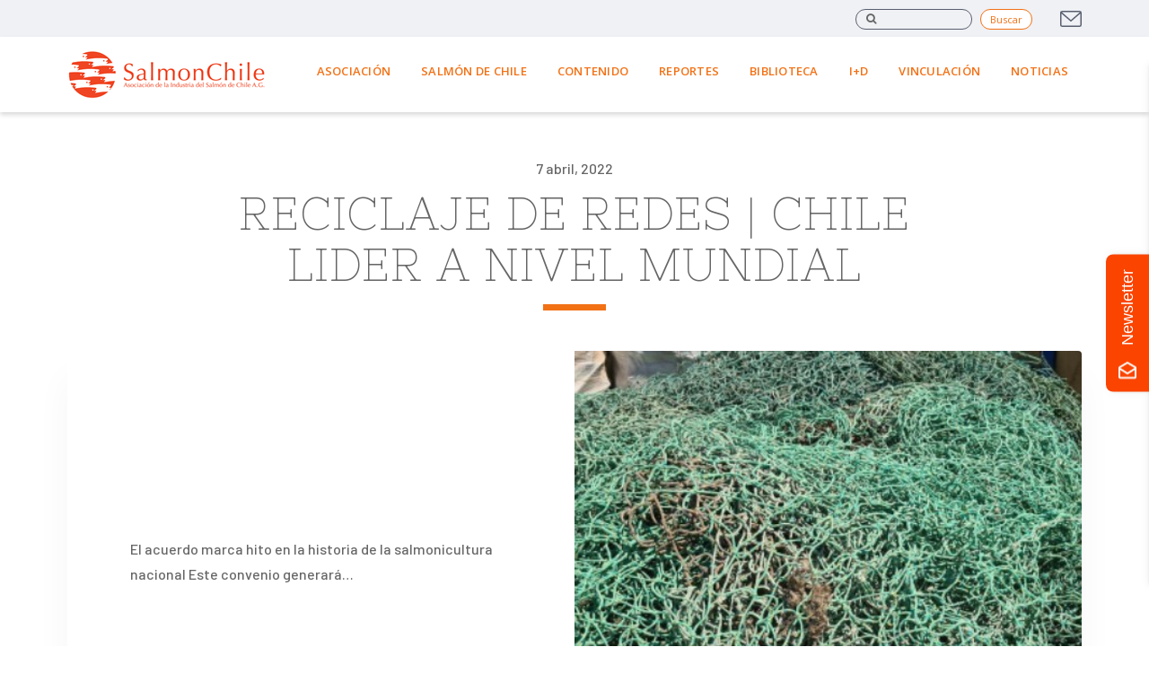

--- FILE ---
content_type: text/html; charset=UTF-8
request_url: https://www.salmonchile.cl/noticias/tras-acuerdo-con-salmoneros-chile-se-transforma-en-uno-de-los-principales-proveedores-mundiales-de-reciclaje-de-redes-2/
body_size: 18830
content:
<!DOCTYPE html>
<!--[if lte IE 7]><html class="ie7 ie" lang="es-ES"><![endif]-->
<!--[if IE 8]><html class="ie8 ie" lang="es-ES"><![endif]-->
<!--[if IE 9]><html class="ie9 ie" lang="es-ES"><![endif]-->
<!--[if !IE]><!--><html lang="es-ES"><!--<![endif]-->
<head>

<script async src="https://www.googletagmanager.com/gtag/js?id=UA-2216485-6"></script>
<script>
  window.dataLayer = window.dataLayer || [];
  function gtag(){dataLayer.push(arguments);}
  gtag('js', new Date());

  gtag('config', 'UA-2216485-6');
</script>

<!-- Facebook Pixel Code -->
<script>
!function(f,b,e,v,n,t,s)
{if(f.fbq)return;n=f.fbq=function(){n.callMethod?
n.callMethod.apply(n,arguments):n.queue.push(arguments)};
if(!f._fbq)f._fbq=n;n.push=n;n.loaded=!0;n.version='2.0';
n.queue=[];t=b.createElement(e);t.async=!0;
t.src=v;s=b.getElementsByTagName(e)[0];
s.parentNode.insertBefore(t,s)}(window,document,'script',
'https://connect.facebook.net/en_US/fbevents.js');
 fbq('init', '1116818728504234'); 
fbq('track', 'PageView');
</script>
<noscript>
 <img height="1" width="1" 
src="https://www.facebook.com/tr?id=1116818728504234&ev=PageView
&noscript=1"/>
</noscript>
<!-- End Facebook Pixel Code -->
<meta charset="UTF-8">
<meta name="viewport" content="width=device-width, initial-scale=1, maximum-scale=1">

    <link rel="shortcut icon" href="https://www.salmonchile.cl/assets/uploads/2019/11/favicon.ico">
    <link rel="apple-touch-icon" href="https://www.salmonchile.cl/assets/uploads/2019/11/favicon-32x32.png">
    <link rel="apple-touch-icon" sizes="72x72" href="https://www.salmonchile.cl/assets/uploads/2019/11/mstile-70x70.png">
    <link rel="apple-touch-icon" sizes="114x114" href="https://www.salmonchile.cl/assets/uploads/2019/11/mstile-144x144.png">
    <link rel="apple-touch-icon" sizes="144x144" href="https://www.salmonchile.cl/assets/uploads/2019/11/apple-touch-icon.png">

<meta name='robots' content='index, follow, max-image-preview:large, max-snippet:-1, max-video-preview:-1' />

<!-- Google Tag Manager for WordPress by gtm4wp.com -->
<script data-cfasync="false" data-pagespeed-no-defer>
	var gtm4wp_datalayer_name = "dataLayer";
	var dataLayer = dataLayer || [];
</script>
<!-- End Google Tag Manager for WordPress by gtm4wp.com -->
	<!-- This site is optimized with the Yoast SEO plugin v20.5 - https://yoast.com/wordpress/plugins/seo/ -->
	<title>Reciclaje de redes | Chile lider a nivel mundial - SalmonChile A.G.</title>
	<link rel="canonical" href="https://www.salmonchile.cl/noticias/tras-acuerdo-con-salmoneros-chile-se-transforma-en-uno-de-los-principales-proveedores-mundiales-de-reciclaje-de-redes-2/" />
	<meta property="og:locale" content="es_ES" />
	<meta property="og:type" content="article" />
	<meta property="og:title" content="Reciclaje de redes | Chile lider a nivel mundial - SalmonChile A.G." />
	<meta property="og:description" content="El acuerdo marca hito en la historia de la salmonicultura nacional Este convenio generará..." />
	<meta property="og:url" content="https://www.salmonchile.cl/noticias/tras-acuerdo-con-salmoneros-chile-se-transforma-en-uno-de-los-principales-proveedores-mundiales-de-reciclaje-de-redes-2/" />
	<meta property="og:site_name" content="SalmonChile A.G." />
	<meta property="article:publisher" content="https://www.facebook.com/SalmonChileAG/" />
	<meta property="article:published_time" content="2022-04-07T19:09:12+00:00" />
	<meta property="article:modified_time" content="2023-06-20T15:05:21+00:00" />
	<meta property="og:image" content="http://www.salmonchile.cl/assets/uploads/2022/04/reciclaje-de-redes.jpg" />
	<meta property="og:image:width" content="875" />
	<meta property="og:image:height" content="392" />
	<meta property="og:image:type" content="image/jpeg" />
	<meta name="author" content="Felipe Bucarey" />
	<meta name="twitter:card" content="summary_large_image" />
	<meta name="twitter:creator" content="@SalmonChileAG" />
	<meta name="twitter:site" content="@SalmonChileAG" />
	<script type="application/ld+json" class="yoast-schema-graph">{"@context":"https://schema.org","@graph":[{"@type":"Article","@id":"https://www.salmonchile.cl/noticias/tras-acuerdo-con-salmoneros-chile-se-transforma-en-uno-de-los-principales-proveedores-mundiales-de-reciclaje-de-redes-2/#article","isPartOf":{"@id":"https://www.salmonchile.cl/noticias/tras-acuerdo-con-salmoneros-chile-se-transforma-en-uno-de-los-principales-proveedores-mundiales-de-reciclaje-de-redes-2/"},"author":{"name":"Felipe Bucarey","@id":"https://www.salmonchile.cl/#/schema/person/878613d621c7e56d7b7d5091ce2c2085"},"headline":"Reciclaje de redes | Chile lider a nivel mundial","datePublished":"2022-04-07T19:09:12+00:00","dateModified":"2023-06-20T15:05:21+00:00","mainEntityOfPage":{"@id":"https://www.salmonchile.cl/noticias/tras-acuerdo-con-salmoneros-chile-se-transforma-en-uno-de-los-principales-proveedores-mundiales-de-reciclaje-de-redes-2/"},"wordCount":1173,"commentCount":0,"publisher":{"@id":"https://www.salmonchile.cl/#organization"},"image":{"@id":"https://www.salmonchile.cl/noticias/tras-acuerdo-con-salmoneros-chile-se-transforma-en-uno-de-los-principales-proveedores-mundiales-de-reciclaje-de-redes-2/#primaryimage"},"thumbnailUrl":"https://www.salmonchile.cl/assets/uploads/2022/04/reciclaje-de-redes.jpg","articleSection":["Noticias"],"inLanguage":"es","potentialAction":[{"@type":"CommentAction","name":"Comment","target":["https://www.salmonchile.cl/noticias/tras-acuerdo-con-salmoneros-chile-se-transforma-en-uno-de-los-principales-proveedores-mundiales-de-reciclaje-de-redes-2/#respond"]}]},{"@type":"WebPage","@id":"https://www.salmonchile.cl/noticias/tras-acuerdo-con-salmoneros-chile-se-transforma-en-uno-de-los-principales-proveedores-mundiales-de-reciclaje-de-redes-2/","url":"https://www.salmonchile.cl/noticias/tras-acuerdo-con-salmoneros-chile-se-transforma-en-uno-de-los-principales-proveedores-mundiales-de-reciclaje-de-redes-2/","name":"Reciclaje de redes | Chile lider a nivel mundial - SalmonChile A.G.","isPartOf":{"@id":"https://www.salmonchile.cl/#website"},"primaryImageOfPage":{"@id":"https://www.salmonchile.cl/noticias/tras-acuerdo-con-salmoneros-chile-se-transforma-en-uno-de-los-principales-proveedores-mundiales-de-reciclaje-de-redes-2/#primaryimage"},"image":{"@id":"https://www.salmonchile.cl/noticias/tras-acuerdo-con-salmoneros-chile-se-transforma-en-uno-de-los-principales-proveedores-mundiales-de-reciclaje-de-redes-2/#primaryimage"},"thumbnailUrl":"https://www.salmonchile.cl/assets/uploads/2022/04/reciclaje-de-redes.jpg","datePublished":"2022-04-07T19:09:12+00:00","dateModified":"2023-06-20T15:05:21+00:00","breadcrumb":{"@id":"https://www.salmonchile.cl/noticias/tras-acuerdo-con-salmoneros-chile-se-transforma-en-uno-de-los-principales-proveedores-mundiales-de-reciclaje-de-redes-2/#breadcrumb"},"inLanguage":"es","potentialAction":[{"@type":"ReadAction","target":["https://www.salmonchile.cl/noticias/tras-acuerdo-con-salmoneros-chile-se-transforma-en-uno-de-los-principales-proveedores-mundiales-de-reciclaje-de-redes-2/"]}]},{"@type":"ImageObject","inLanguage":"es","@id":"https://www.salmonchile.cl/noticias/tras-acuerdo-con-salmoneros-chile-se-transforma-en-uno-de-los-principales-proveedores-mundiales-de-reciclaje-de-redes-2/#primaryimage","url":"https://www.salmonchile.cl/assets/uploads/2022/04/reciclaje-de-redes.jpg","contentUrl":"https://www.salmonchile.cl/assets/uploads/2022/04/reciclaje-de-redes.jpg","width":875,"height":392,"caption":"reciclaje de redes"},{"@type":"BreadcrumbList","@id":"https://www.salmonchile.cl/noticias/tras-acuerdo-con-salmoneros-chile-se-transforma-en-uno-de-los-principales-proveedores-mundiales-de-reciclaje-de-redes-2/#breadcrumb","itemListElement":[{"@type":"ListItem","position":1,"name":"Portada","item":"https://www.salmonchile.cl/"},{"@type":"ListItem","position":2,"name":"Noticias","item":"https://www.salmonchile.cl/noticias/"},{"@type":"ListItem","position":3,"name":"Reciclaje de redes | Chile lider a nivel mundial"}]},{"@type":"WebSite","@id":"https://www.salmonchile.cl/#website","url":"https://www.salmonchile.cl/","name":"SalmonChile A.G.","description":"","publisher":{"@id":"https://www.salmonchile.cl/#organization"},"potentialAction":[{"@type":"SearchAction","target":{"@type":"EntryPoint","urlTemplate":"https://www.salmonchile.cl/?s={search_term_string}"},"query-input":"required name=search_term_string"}],"inLanguage":"es"},{"@type":"Organization","@id":"https://www.salmonchile.cl/#organization","name":"SalmonChile","url":"https://www.salmonchile.cl/","logo":{"@type":"ImageObject","inLanguage":"es","@id":"https://www.salmonchile.cl/#/schema/logo/image/","url":"https://www.salmonchile.cl/assets/uploads/2019/04/logo-SCH-_ok.jpg","contentUrl":"https://www.salmonchile.cl/assets/uploads/2019/04/logo-SCH-_ok.jpg","width":2267,"height":919,"caption":"SalmonChile"},"image":{"@id":"https://www.salmonchile.cl/#/schema/logo/image/"},"sameAs":["https://www.facebook.com/SalmonChileAG/","https://twitter.com/SalmonChileAG","https://www.instagram.com/salmonchileag/"]},{"@type":"Person","@id":"https://www.salmonchile.cl/#/schema/person/878613d621c7e56d7b7d5091ce2c2085","name":"Felipe Bucarey","image":{"@type":"ImageObject","inLanguage":"es","@id":"https://www.salmonchile.cl/#/schema/person/image/","url":"https://secure.gravatar.com/avatar/82f59b2ea888985180b6ca67463c4b30?s=96&d=mm&r=g","contentUrl":"https://secure.gravatar.com/avatar/82f59b2ea888985180b6ca67463c4b30?s=96&d=mm&r=g","caption":"Felipe Bucarey"}}]}</script>
	<!-- / Yoast SEO plugin. -->


<link rel='dns-prefetch' href='//cdnjs.cloudflare.com' />
<link rel='dns-prefetch' href='//www.googletagmanager.com' />
<link href='https://fonts.gstatic.com' crossorigin rel='preconnect' />
<link rel="alternate" type="application/rss+xml" title="SalmonChile A.G. &raquo; Feed" href="https://www.salmonchile.cl/feed/" />
<link rel="alternate" type="application/rss+xml" title="SalmonChile A.G. &raquo; Feed de los comentarios" href="https://www.salmonchile.cl/comments/feed/" />
<link rel="alternate" type="application/rss+xml" title="SalmonChile A.G. &raquo; Comentario Reciclaje de redes | Chile lider a nivel mundial del feed" href="https://www.salmonchile.cl/noticias/tras-acuerdo-con-salmoneros-chile-se-transforma-en-uno-de-los-principales-proveedores-mundiales-de-reciclaje-de-redes-2/feed/" />
<style type="text/css">
img.wp-smiley,
img.emoji {
	display: inline !important;
	border: none !important;
	box-shadow: none !important;
	height: 1em !important;
	width: 1em !important;
	margin: 0 0.07em !important;
	vertical-align: -0.1em !important;
	background: none !important;
	padding: 0 !important;
}
</style>
	<link rel='stylesheet' id='sbi_styles-css' href='https://www.salmonchile.cl/assets/plugins/instagram-feed/css/sbi-styles.min.css?ver=6.6.1' type='text/css' media='all' />
<link rel='stylesheet' id='wp-block-library-css' href='https://www.salmonchile.cl/wp-includes/css/dist/block-library/style.min.css?ver=6.1.1' type='text/css' media='all' />
<link rel='stylesheet' id='classic-theme-styles-css' href='https://www.salmonchile.cl/wp-includes/css/classic-themes.min.css?ver=1' type='text/css' media='all' />
<style id='global-styles-inline-css' type='text/css'>
body{--wp--preset--color--black: #000000;--wp--preset--color--cyan-bluish-gray: #abb8c3;--wp--preset--color--white: #ffffff;--wp--preset--color--pale-pink: #f78da7;--wp--preset--color--vivid-red: #cf2e2e;--wp--preset--color--luminous-vivid-orange: #ff6900;--wp--preset--color--luminous-vivid-amber: #fcb900;--wp--preset--color--light-green-cyan: #7bdcb5;--wp--preset--color--vivid-green-cyan: #00d084;--wp--preset--color--pale-cyan-blue: #8ed1fc;--wp--preset--color--vivid-cyan-blue: #0693e3;--wp--preset--color--vivid-purple: #9b51e0;--wp--preset--gradient--vivid-cyan-blue-to-vivid-purple: linear-gradient(135deg,rgba(6,147,227,1) 0%,rgb(155,81,224) 100%);--wp--preset--gradient--light-green-cyan-to-vivid-green-cyan: linear-gradient(135deg,rgb(122,220,180) 0%,rgb(0,208,130) 100%);--wp--preset--gradient--luminous-vivid-amber-to-luminous-vivid-orange: linear-gradient(135deg,rgba(252,185,0,1) 0%,rgba(255,105,0,1) 100%);--wp--preset--gradient--luminous-vivid-orange-to-vivid-red: linear-gradient(135deg,rgba(255,105,0,1) 0%,rgb(207,46,46) 100%);--wp--preset--gradient--very-light-gray-to-cyan-bluish-gray: linear-gradient(135deg,rgb(238,238,238) 0%,rgb(169,184,195) 100%);--wp--preset--gradient--cool-to-warm-spectrum: linear-gradient(135deg,rgb(74,234,220) 0%,rgb(151,120,209) 20%,rgb(207,42,186) 40%,rgb(238,44,130) 60%,rgb(251,105,98) 80%,rgb(254,248,76) 100%);--wp--preset--gradient--blush-light-purple: linear-gradient(135deg,rgb(255,206,236) 0%,rgb(152,150,240) 100%);--wp--preset--gradient--blush-bordeaux: linear-gradient(135deg,rgb(254,205,165) 0%,rgb(254,45,45) 50%,rgb(107,0,62) 100%);--wp--preset--gradient--luminous-dusk: linear-gradient(135deg,rgb(255,203,112) 0%,rgb(199,81,192) 50%,rgb(65,88,208) 100%);--wp--preset--gradient--pale-ocean: linear-gradient(135deg,rgb(255,245,203) 0%,rgb(182,227,212) 50%,rgb(51,167,181) 100%);--wp--preset--gradient--electric-grass: linear-gradient(135deg,rgb(202,248,128) 0%,rgb(113,206,126) 100%);--wp--preset--gradient--midnight: linear-gradient(135deg,rgb(2,3,129) 0%,rgb(40,116,252) 100%);--wp--preset--duotone--dark-grayscale: url('#wp-duotone-dark-grayscale');--wp--preset--duotone--grayscale: url('#wp-duotone-grayscale');--wp--preset--duotone--purple-yellow: url('#wp-duotone-purple-yellow');--wp--preset--duotone--blue-red: url('#wp-duotone-blue-red');--wp--preset--duotone--midnight: url('#wp-duotone-midnight');--wp--preset--duotone--magenta-yellow: url('#wp-duotone-magenta-yellow');--wp--preset--duotone--purple-green: url('#wp-duotone-purple-green');--wp--preset--duotone--blue-orange: url('#wp-duotone-blue-orange');--wp--preset--font-size--small: 13px;--wp--preset--font-size--medium: 20px;--wp--preset--font-size--large: 36px;--wp--preset--font-size--x-large: 42px;--wp--preset--spacing--20: 0.44rem;--wp--preset--spacing--30: 0.67rem;--wp--preset--spacing--40: 1rem;--wp--preset--spacing--50: 1.5rem;--wp--preset--spacing--60: 2.25rem;--wp--preset--spacing--70: 3.38rem;--wp--preset--spacing--80: 5.06rem;}:where(.is-layout-flex){gap: 0.5em;}body .is-layout-flow > .alignleft{float: left;margin-inline-start: 0;margin-inline-end: 2em;}body .is-layout-flow > .alignright{float: right;margin-inline-start: 2em;margin-inline-end: 0;}body .is-layout-flow > .aligncenter{margin-left: auto !important;margin-right: auto !important;}body .is-layout-constrained > .alignleft{float: left;margin-inline-start: 0;margin-inline-end: 2em;}body .is-layout-constrained > .alignright{float: right;margin-inline-start: 2em;margin-inline-end: 0;}body .is-layout-constrained > .aligncenter{margin-left: auto !important;margin-right: auto !important;}body .is-layout-constrained > :where(:not(.alignleft):not(.alignright):not(.alignfull)){max-width: var(--wp--style--global--content-size);margin-left: auto !important;margin-right: auto !important;}body .is-layout-constrained > .alignwide{max-width: var(--wp--style--global--wide-size);}body .is-layout-flex{display: flex;}body .is-layout-flex{flex-wrap: wrap;align-items: center;}body .is-layout-flex > *{margin: 0;}:where(.wp-block-columns.is-layout-flex){gap: 2em;}.has-black-color{color: var(--wp--preset--color--black) !important;}.has-cyan-bluish-gray-color{color: var(--wp--preset--color--cyan-bluish-gray) !important;}.has-white-color{color: var(--wp--preset--color--white) !important;}.has-pale-pink-color{color: var(--wp--preset--color--pale-pink) !important;}.has-vivid-red-color{color: var(--wp--preset--color--vivid-red) !important;}.has-luminous-vivid-orange-color{color: var(--wp--preset--color--luminous-vivid-orange) !important;}.has-luminous-vivid-amber-color{color: var(--wp--preset--color--luminous-vivid-amber) !important;}.has-light-green-cyan-color{color: var(--wp--preset--color--light-green-cyan) !important;}.has-vivid-green-cyan-color{color: var(--wp--preset--color--vivid-green-cyan) !important;}.has-pale-cyan-blue-color{color: var(--wp--preset--color--pale-cyan-blue) !important;}.has-vivid-cyan-blue-color{color: var(--wp--preset--color--vivid-cyan-blue) !important;}.has-vivid-purple-color{color: var(--wp--preset--color--vivid-purple) !important;}.has-black-background-color{background-color: var(--wp--preset--color--black) !important;}.has-cyan-bluish-gray-background-color{background-color: var(--wp--preset--color--cyan-bluish-gray) !important;}.has-white-background-color{background-color: var(--wp--preset--color--white) !important;}.has-pale-pink-background-color{background-color: var(--wp--preset--color--pale-pink) !important;}.has-vivid-red-background-color{background-color: var(--wp--preset--color--vivid-red) !important;}.has-luminous-vivid-orange-background-color{background-color: var(--wp--preset--color--luminous-vivid-orange) !important;}.has-luminous-vivid-amber-background-color{background-color: var(--wp--preset--color--luminous-vivid-amber) !important;}.has-light-green-cyan-background-color{background-color: var(--wp--preset--color--light-green-cyan) !important;}.has-vivid-green-cyan-background-color{background-color: var(--wp--preset--color--vivid-green-cyan) !important;}.has-pale-cyan-blue-background-color{background-color: var(--wp--preset--color--pale-cyan-blue) !important;}.has-vivid-cyan-blue-background-color{background-color: var(--wp--preset--color--vivid-cyan-blue) !important;}.has-vivid-purple-background-color{background-color: var(--wp--preset--color--vivid-purple) !important;}.has-black-border-color{border-color: var(--wp--preset--color--black) !important;}.has-cyan-bluish-gray-border-color{border-color: var(--wp--preset--color--cyan-bluish-gray) !important;}.has-white-border-color{border-color: var(--wp--preset--color--white) !important;}.has-pale-pink-border-color{border-color: var(--wp--preset--color--pale-pink) !important;}.has-vivid-red-border-color{border-color: var(--wp--preset--color--vivid-red) !important;}.has-luminous-vivid-orange-border-color{border-color: var(--wp--preset--color--luminous-vivid-orange) !important;}.has-luminous-vivid-amber-border-color{border-color: var(--wp--preset--color--luminous-vivid-amber) !important;}.has-light-green-cyan-border-color{border-color: var(--wp--preset--color--light-green-cyan) !important;}.has-vivid-green-cyan-border-color{border-color: var(--wp--preset--color--vivid-green-cyan) !important;}.has-pale-cyan-blue-border-color{border-color: var(--wp--preset--color--pale-cyan-blue) !important;}.has-vivid-cyan-blue-border-color{border-color: var(--wp--preset--color--vivid-cyan-blue) !important;}.has-vivid-purple-border-color{border-color: var(--wp--preset--color--vivid-purple) !important;}.has-vivid-cyan-blue-to-vivid-purple-gradient-background{background: var(--wp--preset--gradient--vivid-cyan-blue-to-vivid-purple) !important;}.has-light-green-cyan-to-vivid-green-cyan-gradient-background{background: var(--wp--preset--gradient--light-green-cyan-to-vivid-green-cyan) !important;}.has-luminous-vivid-amber-to-luminous-vivid-orange-gradient-background{background: var(--wp--preset--gradient--luminous-vivid-amber-to-luminous-vivid-orange) !important;}.has-luminous-vivid-orange-to-vivid-red-gradient-background{background: var(--wp--preset--gradient--luminous-vivid-orange-to-vivid-red) !important;}.has-very-light-gray-to-cyan-bluish-gray-gradient-background{background: var(--wp--preset--gradient--very-light-gray-to-cyan-bluish-gray) !important;}.has-cool-to-warm-spectrum-gradient-background{background: var(--wp--preset--gradient--cool-to-warm-spectrum) !important;}.has-blush-light-purple-gradient-background{background: var(--wp--preset--gradient--blush-light-purple) !important;}.has-blush-bordeaux-gradient-background{background: var(--wp--preset--gradient--blush-bordeaux) !important;}.has-luminous-dusk-gradient-background{background: var(--wp--preset--gradient--luminous-dusk) !important;}.has-pale-ocean-gradient-background{background: var(--wp--preset--gradient--pale-ocean) !important;}.has-electric-grass-gradient-background{background: var(--wp--preset--gradient--electric-grass) !important;}.has-midnight-gradient-background{background: var(--wp--preset--gradient--midnight) !important;}.has-small-font-size{font-size: var(--wp--preset--font-size--small) !important;}.has-medium-font-size{font-size: var(--wp--preset--font-size--medium) !important;}.has-large-font-size{font-size: var(--wp--preset--font-size--large) !important;}.has-x-large-font-size{font-size: var(--wp--preset--font-size--x-large) !important;}
.wp-block-navigation a:where(:not(.wp-element-button)){color: inherit;}
:where(.wp-block-columns.is-layout-flex){gap: 2em;}
.wp-block-pullquote{font-size: 1.5em;line-height: 1.6;}
</style>
<link rel='stylesheet' id='redux-extendify-styles-css' href='https://www.salmonchile.cl/assets/plugins/redux-framework/redux-core/assets/css/extendify-utilities.css?ver=4.4.0' type='text/css' media='all' />
<link rel='stylesheet' id='owl-carousel-css-css' href='https://cdnjs.cloudflare.com/ajax/libs/OwlCarousel2/2.3.4/assets/owl.carousel.min.css?ver=2.3.4' type='text/css' media='all' />
<link rel='stylesheet' id='epcl-theme-css' href='https://www.salmonchile.cl/assets/themes/salmonchile-2019/assets/dist/style.min.css?ver=3.8' type='text/css' media='all' />
<script type='text/javascript' src='https://www.salmonchile.cl/wp-includes/js/jquery/jquery.min.js?ver=3.6.1' id='jquery-core-js'></script>
<script type='text/javascript' src='https://www.salmonchile.cl/wp-includes/js/jquery/jquery-migrate.min.js?ver=3.3.2' id='jquery-migrate-js'></script>

<!-- Fragmento de código de Google Analytics añadido por Site Kit -->
<script type='text/javascript' src='https://www.googletagmanager.com/gtag/js?id=UA-2216485-1' id='google_gtagjs-js' async></script>
<script type='text/javascript' id='google_gtagjs-js-after'>
window.dataLayer = window.dataLayer || [];function gtag(){dataLayer.push(arguments);}
gtag('set', 'linker', {"domains":["www.salmonchile.cl"]} );
gtag("js", new Date());
gtag("set", "developer_id.dZTNiMT", true);
gtag("config", "UA-2216485-1", {"anonymize_ip":true});
gtag("config", "G-R0PFXG33D3");
</script>

<!-- Final del fragmento de código de Google Analytics añadido por Site Kit -->
<link rel="https://api.w.org/" href="https://www.salmonchile.cl/wp-json/" /><link rel="alternate" type="application/json" href="https://www.salmonchile.cl/wp-json/wp/v2/posts/3322" /><link rel="EditURI" type="application/rsd+xml" title="RSD" href="https://www.salmonchile.cl/xmlrpc.php?rsd" />
<link rel="wlwmanifest" type="application/wlwmanifest+xml" href="https://www.salmonchile.cl/wp-includes/wlwmanifest.xml" />
<meta name="generator" content="WordPress 6.1.1" />
<link rel='shortlink' href='https://www.salmonchile.cl/?p=3322' />
<link rel="alternate" type="application/json+oembed" href="https://www.salmonchile.cl/wp-json/oembed/1.0/embed?url=https%3A%2F%2Fwww.salmonchile.cl%2Fnoticias%2Ftras-acuerdo-con-salmoneros-chile-se-transforma-en-uno-de-los-principales-proveedores-mundiales-de-reciclaje-de-redes-2%2F" />
<link rel="alternate" type="text/xml+oembed" href="https://www.salmonchile.cl/wp-json/oembed/1.0/embed?url=https%3A%2F%2Fwww.salmonchile.cl%2Fnoticias%2Ftras-acuerdo-con-salmoneros-chile-se-transforma-en-uno-de-los-principales-proveedores-mundiales-de-reciclaje-de-redes-2%2F&#038;format=xml" />
<meta name="generator" content="Redux 4.4.0" /><meta name="generator" content="Site Kit by Google 1.101.0" />		<script type="text/javascript">
				(function(c,l,a,r,i,t,y){
					c[a]=c[a]||function(){(c[a].q=c[a].q||[]).push(arguments)};t=l.createElement(r);t.async=1;
					t.src="https://www.clarity.ms/tag/"+i+"?ref=wordpress";y=l.getElementsByTagName(r)[0];y.parentNode.insertBefore(t,y);
				})(window, document, "clarity", "script", "r8ss0fbww0");
		</script>
		
<!-- Google Tag Manager for WordPress by gtm4wp.com -->
<!-- GTM Container placement set to footer -->
<script data-cfasync="false" data-pagespeed-no-defer type="text/javascript">
	var dataLayer_content = {"pagePostType":"post","pagePostType2":"single-post","pageCategory":["noticias"],"pagePostAuthor":"Felipe Bucarey"};
	dataLayer.push( dataLayer_content );
</script>
<script data-cfasync="false">
(function(w,d,s,l,i){w[l]=w[l]||[];w[l].push({'gtm.start':
new Date().getTime(),event:'gtm.js'});var f=d.getElementsByTagName(s)[0],
j=d.createElement(s),dl=l!='dataLayer'?'&l='+l:'';j.async=true;j.src=
'//www.googletagmanager.com/gtm.'+'js?id='+i+dl;f.parentNode.insertBefore(j,f);
})(window,document,'script','dataLayer','GTM-5FTHKWV');
</script>
<!-- End Google Tag Manager -->
<!-- End Google Tag Manager for WordPress by gtm4wp.com -->		<script>
			document.documentElement.className = document.documentElement.className.replace( 'no-js', 'js' );
		</script>
				<style>
			.no-js img.lazyload { display: none; }
			figure.wp-block-image img.lazyloading { min-width: 150px; }
							.lazyload, .lazyloading { opacity: 0; }
				.lazyloaded {
					opacity: 1;
					transition: opacity 400ms;
					transition-delay: 0ms;
				}
					</style>
				<style type="text/css" id="wp-custom-css">
			.banner.cover {
    width: 100%;
    position: relative;
    background-image: url('http://www.salmonchile.cl/assets/uploads/2025/08/Campana-SalmonChile-1.jpeg')!important;
    background-size: cover;
    background-position: center;
    background-repeat: no-repeat;
    
    max-width: 100vw;

    background-color: #FA4400 !important;
    overflow: visible !important;
  }


.banner .caption .banner__btn {
    display: none !important;
}

@media (min-width: 248px) and (max-width: 348px) {
    .banner.cover {
        height: 100vh !important;
    }
    
}

@media (min-width: 349px) and (max-width: 600px) {
        .banner.cover {
        height: 80vh !important;
    }
}


  @media (min-width: 601px) and (max-width: 800px) {
    .banner.cover {
      background-image: url('http://www.salmonchile.cl/assets/uploads/2025/08/Campana-SalmonChile-1.jpeg') !important;
      background-size: contain  !important;
      background-position: center;
      background-repeat: no-repeat;
            height: 50vh;
            min-height: auto;
            max-width: 100%;
    }

  }

  @media (min-width: 801px) and (max-width: 1200px) {
    .banner.cover {
      background-image: url('http://www.salmonchile.cl/assets/uploads/2025/08/banner-DESKTOP-1.jpg') !important;
      background-size: contain  !important;
      background-position: center;
      background-repeat: no-repeat;
            height: 70vh;
            min-height: auto;
            max-width: 100%;
    }

  }


  @media (min-width: 1201px) and (max-width: 1400px) {
    .banner.cover {
      background-image: url('http://www.salmonchile.cl/assets/uploads/2025/08/banner-DESKTOP-1.jpg') !important;
      background-size: contain  !important;
      background-position: center;
      background-repeat: no-repeat;
            height: 70vh;
            min-height: auto;
            max-width: 100%;
    }

  }

  @media (min-width: 1401px) {
    .banner.cover {
      background-image: url('http://www.salmonchile.cl/assets/uploads/2025/08/banner-DESKTOP-1.jpg') !important;
     
      background-size: cover;
      background-position: center;
      background-repeat: no-repeat;
            max-width: 100%;
            margin-top: 0;
            height: 70vh;
    }
        
  }

@media (min-width: 1500px) {
    .banner.cover {
            height: 75vh;
    }
    
  }

@media (min-width: 2000px) {
    .banner.cover {
            height: 60vh;
    }
    
  }

@media (min-width: 2560px) {
    .banner.cover {
            height: 50vh;
    }
    
  }

#header .top .idiomas, .insta {
    display: none;
}







		</style>
		
            <script async src="https://www.googletagmanager.com/gtag/js?id=UA-2216485-6"></script>
        <script>
        window.dataLayer = window.dataLayer || [];
        function gtag(){dataLayer.push(arguments);}
        gtag('js', new Date());

        gtag('config', 'UA-2216485-6');
        </script>
            
<!-- <link href="https://fonts.googleapis.com/css?family=Nixie+One|Raleway:400,500,500i,600,700,700i" rel="stylesheet"> -->
<link href="https://fonts.googleapis.com/css2?family=Nixie+One&family=Open+Sans:ital,wght@0,300;0,400;0,600;0,700;1,400&family=Raleway:ital,wght@0,400;0,500;0,600;0,700;1,500;1,700&display=swap" rel="stylesheet">
<link rel="stylesheet" href="https://www.salmonchile.cl/assets/themes/salmonchile-2019/css/styles.css">

</head>
<body class="post-template-default single single-post postid-3322 single-format-standard">

    <svg xmlns="http://www.w3.org/2000/svg" xmlns:xlink="http://www.w3.org/1999/xlink" style="display: none;">

	<symbol id="cerrar" viewBox="0 0 22 23">
        <g id="Mobile" stroke="none" stroke-width="1" fill="none" fill-rule="evenodd">
            <g id="Mobile-menu" transform="translate(-271.000000, -32.000000)" fill="#ffffff">
                <g id="Group-2" transform="translate(271.000000, 32.000000)">
                    <rect id="Rectangle-5" transform="translate(11.000000, 11.500000) rotate(45.000000) translate(-11.000000, -11.500000) " x="-3" y="10" width="28" height="3"></rect>
                    <rect id="Rectangle-5" transform="translate(11.000000, 11.500000) scale(-1, 1) rotate(45.000000) translate(-11.000000, -11.500000) " x="-3" y="10" width="28" height="3"></rect>
                </g>
            </g>
        </g>
	</symbol>

    <symbol id="menu" viewBox="0 0 459 459">
        <path d="M0,382.5h459v-51H0V382.5z M0,255h459v-51H0V255z M0,76.5v51h459v-51H0z"/>
    </symbol>

    <symbol id="buscar" viewBox="0 0 57 57">
        <path d="M55.146,51.887L41.588,37.786c3.486-4.144,5.396-9.358,5.396-14.786c0-12.682-10.318-23-23-23s-23,10.318-23,23
        s10.318,23,23,23c4.761,0,9.298-1.436,13.177-4.162l13.661,14.208c0.571,0.593,1.339,0.92,2.162,0.92
        c0.779,0,1.518-0.297,2.079-0.837C56.255,54.982,56.293,53.08,55.146,51.887z M23.984,6c9.374,0,17,7.626,17,17s-7.626,17-17,17
        s-17-7.626-17-17S14.61,6,23.984,6z"/>
    </symbol>

    <symbol id="arrow-right" viewBox="0 0 306 306">
        <g id="chevron-right">
            <polygon points="94.35,0 58.65,35.7 175.95,153 58.65,270.3 94.35,306 247.35,153"/>
        </g>
    </symbol>

    <symbol id="arrow-down" viewBox="0 0 24 24">
        <g>
            <polygon id="path-1" points="20.0116974 6 22.2299059 8.0197898 12.0022315 19.2522037 2 8.00679192 4.24160329 6.01299788 12.0283718 14.7675861"></polygon>
        </g>
    </symbol>



</svg>

    <!-- start: #wrapper -->
    <div id="wrapper">
		<!-- start: #header -->
 <!-- Google Fonts -->
 <link rel="preconnect" href="https://fonts.googleapis.com">
     <link rel="preconnect" href="https://fonts.gstatic.com" crossorigin>
     <link href="https://fonts.googleapis.com/css2?family=Barlow:ital,wght@0,100;0,200;0,300;0,400;0,500;0,600;0,700;0,800;0,900;1,100;1,200;1,300;1,400;1,500;1,600;1,700;1,800;1,900&display=swap" rel="stylesheet">
     <!-- Owl Carousel -->
     <link rel="stylesheet" href="https://cdnjs.cloudflare.com/ajax/libs/OwlCarousel2/2.3.4/assets/owl.carousel.min.css" integrity="sha512-tS3S5qG0BlhnQROyJXvNjeEM4UpMXHrQfTGmbQ1gKmelCxlSEBUaxhRBj/EFTzpbP4RVSrpEikbmdJobCvhE3g==" crossorigin="anonymous" referrerpolicy="no-referrer" />
     <!-- Custom  CSS -->
<link rel="stylesheet" href="https://www.salmonchile.cl/assets/themes/salmonchile-2019/css/styles.css">
<header id="header" role="banner">
    <div class="hide-on-mobile">
        
<!-- start: .top -->
<div class="top">
    <div class="grid-container np-mobile">
                    <div class="idiomas">
                <select name="lang_choice_1" id="lang_choice_1" class="pll-switcher-select">
	<option value="https://www.salmonchile.cl/noticias/tras-acuerdo-con-salmoneros-chile-se-transforma-en-uno-de-los-principales-proveedores-mundiales-de-reciclaje-de-redes-2/" lang="es-ES" selected='selected'>Español</option>
	<option value="https://www.salmonchile.cl/en/home/" lang="en-US">English</option>

</select>
<script type="text/javascript">
					//<![CDATA[
					document.getElementById( "lang_choice_1" ).addEventListener( "change", function ( event ) { location.href = event.currentTarget.value; } )
					//]]>
				</script>            </div>
                <div class="menu">
            <div class="menu-item">
                <div class="menu-item__col">
                    <form action="https://www.salmonchile.cl" class="menu-item__form">
                        <div class="menu-item__wrap">
                            <label for="buscar" class="sr-only">Buscar</label>
                            <input type="search" class="menu-item__buscar" id="buscar" name="s" value="">
                            <i class="fa fa-search menu-item__lupa"></i>
                        </div>
                        <button type="submit" class="menu-item__btn">Buscar</button>
                    </form>
                </div>
                <div class="menu-item__col">
                                                                <a href="https://www.salmonchile.cl/contacto/" class="menu-item__correo"></a>
                                    </div>
            </div>
        </div>
        <!-- <form method="get" class="search" action="https://www.salmonchile.cl/">
    <div class="input-wrapper">
        <input type="text" name="s" class="inputbox" value="" placeholder="Ingrese su búsqueda">    
    </div>
    <button type="submit" class="submit">Buscar</button>
    <div class="clear"></div>
</form> -->
        <div class="clear"></div>
    </div>
</div>
<!-- end: .top -->    </div>
    <!-- start: .bottom -->
    <div class="bottom">    
        <div class="grid-container">
            <div id="logo">
                <a href="https://www.salmonchile.cl">
                                            <img   alt="Logo SalmónChile a color con fondo blanco" data-src="https://www.salmonchile.cl/assets/uploads/2023/01/logo-salmonchile2.png" class="logo lazyload" src="[data-uri]"><noscript><img src="https://www.salmonchile.cl/assets/uploads/2023/01/logo-salmonchile2.png" class="logo" alt="Logo SalmónChile a color con fondo blanco"></noscript>
                                    </a>
            </div>
            <!-- start: .main-nav -->
            <nav class="main-nav" role="navigation">
                <div class="hide-on-tablet hide-on-desktop">
                                    </div>
                <div class="">
                                        <ul id="menu-cabecera" class="menu"><li id="menu-item-570" class="menu-item menu-item-type-custom menu-item-object-custom menu-item-has-children menu-item-570"><a href="#">Asociación</a>
<ul class="sub-menu">
	<li id="menu-item-571" class="menu-item menu-item-type-post_type menu-item-object-page menu-item-571"><a href="https://www.salmonchile.cl/quienes-somos-salmonchile/">Quiénes Somos</a></li>
	<li id="menu-item-58" class="menu-item menu-item-type-post_type menu-item-object-page menu-item-58"><a href="https://www.salmonchile.cl/quienes-somos-salmonchile/socios-salmonchile/">Socios | SalmonChile</a></li>
	<li id="menu-item-1051" class="menu-item menu-item-type-post_type menu-item-object-page menu-item-1051"><a href="https://www.salmonchile.cl/equipo-salmonchile/">Equipo</a></li>
	<li id="menu-item-133" class="menu-item menu-item-type-post_type menu-item-object-page menu-item-133"><a href="https://www.salmonchile.cl/quienes-somos-salmonchile/puntos-de-venta-salmonchile/">Puntos de Venta</a></li>
	<li id="menu-item-2255" class="menu-item menu-item-type-post_type menu-item-object-page menu-item-2255"><a href="https://www.salmonchile.cl/canal-de-denuncias/">Canal de denuncias</a></li>
</ul>
</li>
<li id="menu-item-709" class="menu-item menu-item-type-custom menu-item-object-custom menu-item-has-children menu-item-709"><a href="#">Salmón de Chile</a>
<ul class="sub-menu">
	<li id="menu-item-72" class="menu-item menu-item-type-post_type menu-item-object-page menu-item-72"><a href="https://www.salmonchile.cl/salmonicultura-salmonchile/">Salmonicultura</a></li>
	<li id="menu-item-31" class="menu-item menu-item-type-post_type menu-item-object-page menu-item-31"><a href="https://www.salmonchile.cl/salmon-de-chile/producto-salmonchile/">Producto | SalmonChile</a></li>
	<li id="menu-item-87" class="menu-item menu-item-type-post_type menu-item-object-page menu-item-87"><a href="https://www.salmonchile.cl/salmon-de-chile/mercados-salmonchile/">Mercados</a></li>
	<li id="menu-item-95" class="menu-item menu-item-type-post_type menu-item-object-page menu-item-95"><a href="https://www.salmonchile.cl/salmon-de-chile/salud-y-nutricion-salmonchile/">Salud y Nutrición</a></li>
	<li id="menu-item-398" class="menu-item menu-item-type-post_type menu-item-object-page menu-item-398"><a href="https://www.salmonchile.cl/salmon-de-chile/eficiencia-y-eficacia-salmonchile/">Eficiencia y Eficacia</a></li>
	<li id="menu-item-106" class="menu-item menu-item-type-post_type menu-item-object-page menu-item-106"><a href="https://www.salmonchile.cl/salmon-de-chile/certificacion-salmonchile/">Certificación</a></li>
</ul>
</li>
<li id="menu-item-499" class="menu-item menu-item-type-custom menu-item-object-custom menu-item-has-children menu-item-499"><a>Contenido</a>
<ul class="sub-menu">
	<li id="menu-item-5591" class="menu-item menu-item-type-custom menu-item-object-custom menu-item-5591"><a href="https://www.salmonchile.cl/blog">Blog</a></li>
	<li id="menu-item-5589" class="menu-item menu-item-type-custom menu-item-object-custom menu-item-5589"><a href="https://www.salmonchile.cl/recetas-salmon/">Recetas</a></li>
</ul>
</li>
<li id="menu-item-116" class="menu-item menu-item-type-custom menu-item-object-custom menu-item-has-children menu-item-116"><a href="#">Reportes</a>
<ul class="sub-menu">
	<li id="menu-item-6801" class="menu-item menu-item-type-custom menu-item-object-custom menu-item-6801"><a href="https://www.escuchactivadelsalmon.cl/informe/dialogos-salmonicultura-del-futuro.pdf">Diálogos para la Salmonicultura</a></li>
	<li id="menu-item-5508" class="menu-item menu-item-type-custom menu-item-object-custom menu-item-5508"><a href="http://www.salmonchile.cl/assets/uploads/2024/08/Libro-Salmon-Digital.pdf">Guía Ilustrada</a></li>
	<li id="menu-item-3799" class="menu-item menu-item-type-custom menu-item-object-custom menu-item-3799"><a href="https://www.infosalmonchile.cl/">INFOSALMONCHILE</a></li>
	<li id="menu-item-4245" class="menu-item menu-item-type-custom menu-item-object-custom menu-item-4245"><a href="https://www.salmonchile.cl/estudios/informe_impacto_salmonicultura.pdf">Informe Impacto Salmonicultura</a></li>
	<li id="menu-item-5724" class="menu-item menu-item-type-custom menu-item-object-custom menu-item-5724"><a href="https://heyzine.com/flip-book/4b5eae4219.html">X Informe de Sustentabilidad 2024</a></li>
	<li id="menu-item-5725" class="menu-item menu-item-type-post_type menu-item-object-page menu-item-5725"><a href="https://www.salmonchile.cl/informes-de-sustentabilidad/">Informes de Sustentabilidad</a></li>
	<li id="menu-item-4856" class="menu-item menu-item-type-post_type menu-item-object-page menu-item-4856"><a href="https://www.salmonchile.cl/boletin-trimestral-exportaciones/">Boletín Trimestral Exportaciones</a></li>
	<li id="menu-item-4288" class="menu-item menu-item-type-custom menu-item-object-custom menu-item-4288"><a href="https://www.salmonchile.cl/estados-financieros/ASOCIACION%20DE%20LA%20INDUSTRIA%20DEL%20SALMON%20%202020-2021.pdf">Estados Financieros</a></li>
</ul>
</li>
<li id="menu-item-2939" class="menu-item menu-item-type-custom menu-item-object-custom menu-item-2939"><a href="https://www.intesal.cl/biblioteca-intesal/">BIBLIOTECA</a></li>
<li id="menu-item-754" class="menu-item menu-item-type-custom menu-item-object-custom menu-item-has-children menu-item-754"><a href="#">I+D</a>
<ul class="sub-menu">
	<li id="menu-item-753" class="menu-item menu-item-type-post_type menu-item-object-page menu-item-753"><a href="https://www.salmonchile.cl/investigacion-y-desarrollo-salmonchile/">Investigación y Desarrollo</a></li>
	<li id="menu-item-415" class="menu-item menu-item-type-post_type menu-item-object-page menu-item-415"><a href="https://www.salmonchile.cl/investigacion-y-desarrollo-salmonchile/medio-ambiente-salmonchile/">Medio Ambiente</a></li>
</ul>
</li>
<li id="menu-item-117" class="menu-item menu-item-type-custom menu-item-object-custom menu-item-has-children menu-item-117"><a href="#">Vinculación</a>
<ul class="sub-menu">
	<li id="menu-item-795" class="menu-item menu-item-type-post_type menu-item-object-page menu-item-795"><a href="https://www.salmonchile.cl/sustentabilidad/">Sustentabilidad</a></li>
	<li id="menu-item-101" class="menu-item menu-item-type-post_type menu-item-object-page menu-item-101"><a href="https://www.salmonchile.cl/salmon-de-chile/cifras-de-empleo-salmonchile/">Empleo</a></li>
	<li id="menu-item-420" class="menu-item menu-item-type-post_type menu-item-object-page menu-item-420"><a href="https://www.salmonchile.cl/valor-compartido/">Valor compartido | SalmonChile</a></li>
	<li id="menu-item-3624" class="menu-item menu-item-type-post_type menu-item-object-page menu-item-3624"><a href="https://www.salmonchile.cl/salmon-de-chile/vinculacion-territorial/">Vinculación territorial | SalmonChile</a></li>
</ul>
</li>
<li id="menu-item-45" class="menu-item menu-item-type-post_type menu-item-object-page current_page_parent menu-item-45"><a href="https://www.salmonchile.cl/noticias/">Noticias</a></li>
<li id="menu-item-406" class="hide-on-desktop menu-item menu-item-type-custom menu-item-object-custom menu-item-406"><a href="https://www.salmonchile.cl/contacto/">Contacto</a></li>
</ul>                </div>
            </nav>
            <!-- end: .main-nav -->
            <div class="clear"></div>
            <div class="menu-mobile">
                <svg class="abrir"><use xlink:href="#menu"></use></svg>
                <svg class="cerrar"><use xlink:href="#cerrar"></use></svg>
            </div>
        </div>        
    </div>
    <!-- end: .bottom -->
</header>
<!-- end: #header -->


<!-- start: #single -->
<main id="single" class="main" role="main">
  
    <article class="content section grid-container np-tablet" data-aos="fade" data-aos-delay="300">
        <header class="textcenter">
            <time class="publicado" datetime="2022-04-07">7 abril, 2022</time>
            <h1 class="title ularge bordered">Reciclaje de redes | Chile lider a nivel mundial</h1>
            <!-- <ul class="breadcrumb">
                <li><a href="https://www.salmonchile.cl">SalmonChile A.G.</a></li>
                <li><a href="https://www.salmonchile.cl/noticias/">Noticias</a></li>
            </ul> -->
        </header>
        
        <div class="modulo texto-2-cols section np-mobile">

            <div class="bg-white grid-container grid-parent np-mobile np-tablet">
                <div class="left grid-50 tablet-grid-50 np-mobile">
                    <div class="texto">
                        <p>El acuerdo marca hito en la historia de la salmonicultura nacional Este convenio generará&#8230;</p>
                        
                    </div>
                       
<div class="compartir">
    <div class="lista">
        <a class="facebook" href="https://www.facebook.com/sharer/sharer.php?u=https://www.salmonchile.cl/noticias/tras-acuerdo-con-salmoneros-chile-se-transforma-en-uno-de-los-principales-proveedores-mundiales-de-reciclaje-de-redes-2/"
    onclick="window.open(this.href, 'facebook-share','width=580,height=296');return false;"><i class="fa fa-facebook"></i></a>
        <a class="twitter" href="http://twitter.com/share?text=Reciclaje+de+redes+%7C+Chile+lider+a+nivel+mundial&url=https://www.salmonchile.cl/noticias/tras-acuerdo-con-salmoneros-chile-se-transforma-en-uno-de-los-principales-proveedores-mundiales-de-reciclaje-de-redes-2/"
    onclick="window.open(this.href, 'twitter-share', 'width=550,height=235');return false;"><i class="fa fa-twitter"></i></a>
        <a href="mailto:?subject=Reciclaje+de+redes+%7C+Chile+lider+a+nivel+mundial&body=https://www.salmonchile.cl/noticias/tras-acuerdo-con-salmoneros-chile-se-transforma-en-uno-de-los-principales-proveedores-mundiales-de-reciclaje-de-redes-2/" class="email" target="_blank"><i class="fa fa-envelope"></i></a>
    </div>
</div>                </div>
                <div class="img grid-50 tablet-grid-50 cover" style="background-image: url(https://www.salmonchile.cl/assets/uploads/2022/04/reciclaje-de-redes.jpg);"></div>
            </div>

        </div>

        <div class="section">

            <div class="left-content grid-70 np-mobile">
                <div class="texto">
                    <p><span style="font-weight: 400;">El acuerdo marca hito en la historia de la salmonicultura nacional</span></p>
<p><span style="font-weight: 400;">Este convenio generará una inversión de 10 millones de euros y se crearán aproximadamente 30 puestos de trabajo. Además, Chile será el primer país en América Latina que trabaje en el reciclaje de este material.</span></p>
<p><b>Todos los ojos están puestos en cómo la industria se adapta a los nuevos desafíos que impone el cambio climático, </b><span style="font-weight: 400;">por lo que, se evidencian nuevos modelos de trabajo basados en la sustentabilidad, siendo ejes el impacto y el modo en que la industria se relaciona con el medio ambiente y las comunidades.</span></p>
<p><b>En el marco de los esfuerzos de sustentabilidad que ha realizado SalmonChile</b><span style="font-weight: 400;">, gremio que agrupa a más de 50 empresas del sector salmonicultor,</span><b> este jueves firmó un convenio con la empresa Aquafil y Atando Cabos, </b><span style="font-weight: 400;">una cleantech company centrada en el reciclaje de plásticos para ayudar a preservar los ecosistemas. </span><b>El objetivo de la asociación es recoger y reciclar las redes usadas en acuicultura para favorecer la economía circular.</b></p>
<p><span style="font-weight: 400;"> </span></p>
<h2><span style="font-weight: 400;">Proveedores mundiales de reciclaje de redes</span></h2>
<p><img decoding="async"   alt="proveedores reciclaje de redes" width="877" height="525" data-src="https://www.salmonchile.cl/assets/uploads/2022/04/proveedores-reciclaje-de-redes.jpg" class="alignnone size-full wp-image-3323 lazyload" src="[data-uri]" /><noscript><img decoding="async" class="alignnone size-full wp-image-3323" src="https://www.salmonchile.cl/assets/uploads/2022/04/proveedores-reciclaje-de-redes.jpg" alt="proveedores reciclaje de redes" width="877" height="525" /></noscript></p>
<p><b>La colaboración con Aquafil y Atando Cabos es un paso más para  reducir las huella de carbono de la actividad y garantizar que la mayor parte del material utilizado en los procesos se recicle.</b><span style="font-weight: 400;"> La asociación se basa en un plan de trabajo de 4 años que incluirá los procesos de recogida, reciclaje, medición y presentación de informes que harán que este esfuerzo tenga éxito, transformando al país en uno de los mayores proveedores mundiales de reciclaje de redes.</span></p>
<p><b>“Estamos entusiasmados de colaborar con Aquafil y Atando Cabos en esta importante iniciativa de recolección y reciclaje”, indicó el presidente de SalmonChile, Arturo Clément.</b><span style="font-weight: 400;"> “La experiencia que hemos adquirido con Comprometidos con el Mar, recuperando miles de kilómetros de borde costero mediante la recolección de residuos, será de gran ayuda para este convenio con estas organizaciones que tienen gran experiencia en el reciclaje, siendo un avance significativo para la industria y los esfuerzos de conservación del medioambiente en Chile”, puntualizó.</span></p>
<p><b>Comprometidos con el Mar es un reenfoque de la campaña de limpieza y recuperación del borde costero de SalmonChile y que en seis años ha retirado más de 25.000 metros cúbicos de residuos de las playas y fiordos.</b><span style="font-weight: 400;"> Este proyecto ha permitido recuperar más de 5.000 kilómetros de costa gracias al trabajo conjunto con pescadores artesanales, pueblos originarios y municipios, entre otros, fomentando un trabajo colaborativo y basado en la economía circular.</span></p>
<p><b>“En Aquafil, estamos comprometidos con una economía circular más sostenible y esta asociación es una expansión de nuestra capacidad para recoger, reciclar y regenerar diferentes residuos de nylon en ECONYL® que se utilizarán para crear productos como trajes de baño, bolsas, chaquetas, así como también productos industriales. Estableceremos operaciones en Chile con una inversión de 10 millones de euros y creando aproximadamente 30 puestos de trabajo”,</b><span style="font-weight: 400;"> afirmó el CEO y presidente del Grupo Aquafil, Giulio Bonazzi. “Esta operación en Chile se centrará en trabajar para recuperar y reciclar todo el nylon 6 de los aparatejos de pesca, redes y otros residuos en todo Chile, y potencialmente en el resto de Sudamérica, en colaboración con los líderes de la industria y el gobierno”, sostuvo.</span></p>
<p><b>Por su parte, desde Atando Cabos indicaron que “tenemos la convicción de que es posible hacer negocios rentables y generar impacto positivo, articulando toda la cadena.</b><span style="font-weight: 400;"> A través de este acuerdo, queremos seguir dando una nueva vida a los residuos que están contaminando el medioambiente, asegurando la trazabilidad del material. Esta alianza es economía circular 2.0 y nos llena de entusiasmo llevar adelante esta iniciativa”, aseguró el cofundador de Atando Cabos, Julio Compagnon.</span></p>
<h3><span style="font-weight: 400;">Acerca de Aquafil</span></h3>
<p><b>Aquafil es pionera en la economía circular también gracias al sistema de regeneración ECONYL®, un proceso innovador y sostenible capaz de crear nuevos productos a partir de los residuos y dar vida a un ciclo sinfín. </b><span style="font-weight: 400;">Los residuos de nylon se recogen en lugares de todo el mundo e incluyen residuos industriales, pero también productos -como redes de pesca y alfombras- que han llegado al final de su vida útil. Estos residuos se procesan para obtener una materia prima -la caprolactama- con las mismas características químicas y de rendimiento que las procedentes de fuentes fósiles. </span><b>Los polímeros producidos a partir de la caprolactama ECONYL® se distribuyen a las plantas de producción del Grupo, donde se transforman en hilo para alfombras, suelos de moqueta y prendas de vestir. </b><span style="font-weight: 400;">Fundada en 1965, Aquafil es uno de los principales productores de nylon de Italia y del mundo. El Grupo está presente en siete países y en tres continentes diferentes, con más de 2.800 empleados en 19 centros de producción situados en Italia, Eslovenia, Estados Unidos, China, Croacia, Escocia, Tailandia y Japón. Para más información pincha </span><a href="https://www.aquafil.com/%20o%20@Aquafil%20Group."><span style="font-weight: 400;">aquí</span></a><span style="font-weight: 400;">.</span></p>
<h3><span style="font-weight: 400;">Acerca de ECONYL® Nylon Regenerado</span></h3>
<p><b>ECONYL® es una marca de nylon regenerado que se fabrica a partir de residuos reciclados en lugar de petróleo y que, además, es regenerable un número infinito de veces sin que la calidad se vea afectada.</b><span style="font-weight: 400;"> El hilo ECONYL® ayuda a desviar flujos de residuos globales que de otro modo contaminarían la Tierra, como las redes de pesca, las alfombras y el plástico industrial. Los diseñadores utilizan ECONYL® para producir una amplia gama de productos textiles, como ropa deportiva, trajes de baño, bolsos, gafas y alfombras. Para más información pincha </span><a href="http://www.econyl.com or @econyl."><span style="font-weight: 400;">aquí</span></a><span style="font-weight: 400;">.</span></p>
<h3><span style="font-weight: 400;">Acerca de Atando Cabos</span></h3>
<p><b>Atando Cabos es una cleantech company que encontró la forma de limpiar el mundo de desechos plásticos, asegurando que estos residuos nunca más vuelvan al medioambiente, transformándolos en productos de alto valor con material reciclado y denominación de origen.</b><span style="font-weight: 400;"> Gracias a Atando Cabos, hoy es posible contar con productos manufacturados 100% con material reciclado y con exacta denominación de origen.</span></p>
<p><b>Atando Cabos desarrolló T.R.S.T., tecnología que permite trazar el impacto positivo de su quehacer en todo el ciclo:</b><span style="font-weight: 400;"> desde el lugar más remoto en cualquier lugar del mundo hasta el producto final, permitiendo identificar el origen exacto de cada desecho plástico.</span></p>
<p><b>En resumen, la economía circular es el modelo de negocio presente con mirada hacia un futuro sustentable, comprometido y responsable con el medio ambiente y la comunidad. La articulación de distintas empresas es clave para elaborar proyectos como el reciclaje de redes, que no solo es un proyecto sustentable, sino, económicamente sostenible.</b><span style="font-weight: 400;"> De este modo, producto de la colaboración de distintos agentes como SalmonChile, Aquafil y Atando Cabos, es posible que Chile destaque como un importante proveedor mundial de reciclaje de redes.</span></p>
<p><span style="font-weight: 400;">Para mayor información acerca de este </span><a href="https://www.salmonchile.cl/blog/tras-acuerdo-con-salmoneros-chile-se-transforma-en-uno-de-los-principales-proveedores-mundiales-de-reciclaje-de-redes/"><span style="font-weight: 400;">tema</span></a><span style="font-weight: 400;"> y otros asociados con la salmonicultura nacional, visita </span><a href="https://www.salmonchile.cl/blog/reconstruccion-castro-minvu-autoridades-locales-y-regionales-empresas-salmonicultoras-y-desafio-levantemos-chile-instalan-primera-piedra/"><span style="font-weight: 400;">nuestro sitio web</span></a><span style="font-weight: 400;">.</span></p>
                </div>
            </div>

            <aside class="sidebar grid-30 np-mobile">
                <section class="widget mas-leidos noticias">
                                            <h3 class="title bordered large textleft">Más leidos</h3>
                                        
                                            <!-- start: .item -->
                        <article class="item tablet-grid-33 np-mobile post-4381 post type-post status-publish format-standard has-post-thumbnail hentry category-recetas">
                            <div class="bg">
                                <time class="publicado" datetime="2023-05-11">11 mayo, 2023</time>
                                <h4 class="title uppercase"><a href="https://www.salmonchile.cl/recetas/salmon-al-horno/">Salmón al horno: Una receta rica y fácil para cualquier ocasión</a></h4>    
                                                                    <!-- <div class="texto small">
                                        <p>El salmón al horno es una receta muy fácil, rica y saludable! En SalmónChile tenemos preparada para ti esta receta para que puedas disfrutar los beneficios del Salmón chileno</p>
  
                                    </div> -->
                                                                <div class="enlaces">
                                    <a href="https://www.salmonchile.cl/recetas/salmon-al-horno/" class="button uppercase">ver más</a>
                                </div>
                            </div>                        
                        </article>
                        <!-- end: .item -->
                                            <!-- start: .item -->
                        <article class="item tablet-grid-33 np-mobile post-3280 post type-post status-publish format-standard has-post-thumbnail hentry category-recetas tag-acompanamientos-ideales tag-ajos-picados tag-cancato-de-salmon tag-carpaccio-de-salmon tag-ceviche-de-salmon tag-deliciosa-receta tag-delicioso-plato tag-filete-de-salmon tag-jugo-de-limon tag-receta-salmon-al-horno tag-salmon tag-salmon-a-la-mantequilla tag-salmon-ahumado tag-salmon-al-horno tag-salmon-fresco">
                            <div class="bg">
                                <time class="publicado" datetime="2022-03-18">18 marzo, 2022</time>
                                <h4 class="title uppercase"><a href="https://www.salmonchile.cl/recetas/ocho-recetas-para-preparar-con-salmon/">Ocho deliciosas recetas para preparar con el mejor Salmón</a></h4>    
                                                                    <!-- <div class="texto small">
                                        <p>Conoce toda la variedad de preparaciones que puedes cocinar con estas ocho recetas de salmón que tenemos para ti. Descubre todo lo que este delicioso producto marino tiene para ofrecer, siendo perfecto en una infinidad de situaciones.</p>
  
                                    </div> -->
                                                                <div class="enlaces">
                                    <a href="https://www.salmonchile.cl/recetas/ocho-recetas-para-preparar-con-salmon/" class="button uppercase">ver más</a>
                                </div>
                            </div>                        
                        </article>
                        <!-- end: .item -->
                                            <!-- start: .item -->
                        <article class="item tablet-grid-33 np-mobile post-4497 post type-post status-publish format-standard has-post-thumbnail hentry category-recetas">
                            <div class="bg">
                                <time class="publicado" datetime="2023-05-30">30 mayo, 2023</time>
                                <h4 class="title uppercase"><a href="https://www.salmonchile.cl/recetas/sashimi-de-salmon/">¡Aprende a preparar un sashimi de salmón en casa!</a></h4>    
                                                                    <!-- <div class="texto small">
                                        <p>Descubre el delicioso mundo del sashimi de Salmón japonés con nosotros. Aprende cómo prepararlo fácilmente en casa. ¡No te pierdas esta guía paso a paso para desentrañar la diferencia entre sashimi y sushi! ¿Listo para sumergirte en los sabores únicos del Salmón? ¡Sigue leyendo y únete a la experiencia! </p>
  
                                    </div> -->
                                                                <div class="enlaces">
                                    <a href="https://www.salmonchile.cl/recetas/sashimi-de-salmon/" class="button uppercase">ver más</a>
                                </div>
                            </div>                        
                        </article>
                        <!-- end: .item -->
                                    </section>
            </aside>
            <div class="clear"></div>

        </div>

                    <section class="noticias section">
                <h3 class="title bordered ularge">Contenido relacionado</h3>
                <div class="lista grid-container grid-parent">
                                            
    <!-- start: .item -->
    <article class="item grid-33 tablet-grid-50 np-mobile post-7396 post type-post status-publish format-standard has-post-thumbnail hentry category-noticias">
        <div class="bg">
            <div class="img cover" style="background-image: url(https://www.salmonchile.cl/assets/uploads/2026/01/SeminarioCF-720x450.jpeg);"></div>
            <time class="publicado" datetime="2026-01-15">15 enero, 2026</time>
            <h3 class="title"><a href="https://www.salmonchile.cl/noticias/salmonchile-impulsa-el-desarrollo-de-la-acuicultura-nacional-en-congreso-futuro/">SalmonChile impulsa el desarrollo de la acuicultura nacional en Congreso Futuro</a></h3>    
                            <div class="texto small">
                    <p>El presidente de SalmonChile participó en el panel «Perspectiva sistémica desde la ciencia e industria, una mirada integral al potencial de nuestro mar», en el marco del seminario «Futuro del Mar: Propuestas desde las costas chilenas», evento desarrollado como parte de las actividades de los 15 años de Congreso Futuro.</p>
  
                </div>
                        <div class="enlaces">
                <a href="https://www.salmonchile.cl/noticias/salmonchile-impulsa-el-desarrollo-de-la-acuicultura-nacional-en-congreso-futuro/" class="button uppercase">ver más</a>
            </div>
        </div>
        
    </article>
    <!-- end: .item -->
                                            
    <!-- start: .item -->
    <article class="item grid-33 tablet-grid-50 np-mobile post-7393 post type-post status-publish format-standard has-post-thumbnail hentry category-noticias">
        <div class="bg">
            <div class="img cover" style="background-image: url(https://www.salmonchile.cl/assets/uploads/2026/01/SalmonChile_FotoPanel-720x450.jpeg);"></div>
            <time class="publicado" datetime="2026-01-15">15 enero, 2026</time>
            <h3 class="title"><a href="https://www.salmonchile.cl/noticias/salmonchile-proyecta-el-futuro-en-innovacion-desde-el-sur-en-congreso-futuro-los-lagos/">SalmonChile proyecta el futuro en innovación desde el sur en Congreso Futuro Los Lagos</a></h3>    
                            <div class="texto small">
                    <p>Más de 450 personas participaron en un encuentro que congregó a científicos de talla mundial y referentes locales para reflexionar sobre los desafíos del territorio desde la innovación.</p>
  
                </div>
                        <div class="enlaces">
                <a href="https://www.salmonchile.cl/noticias/salmonchile-proyecta-el-futuro-en-innovacion-desde-el-sur-en-congreso-futuro-los-lagos/" class="button uppercase">ver más</a>
            </div>
        </div>
        
    </article>
    <!-- end: .item -->
                                            
    <!-- start: .item -->
    <article class="item grid-33 tablet-grid-50 np-mobile post-7382 post type-post status-publish format-standard has-post-thumbnail hentry category-noticias">
        <div class="bg">
            <div class="img cover" style="background-image: url(https://www.salmonchile.cl/assets/uploads/2026/01/Produccion-de-salmon-720x450.jpeg);"></div>
            <time class="publicado" datetime="2026-01-12">12 enero, 2026</time>
            <h3 class="title"><a href="https://www.salmonchile.cl/noticias/salmon-chileno-se-consolida-como-el-segundo-producto-mas-exportado-del-pais-durante-2025/">Salmón chileno se consolida como el segundo producto más exportado del país durante 2025</a></h3>    
                            <div class="texto small">
                    <p>SalmonChile destacó un año positivo para el sector, con exportaciones por US$6.549 millones y representando más del 6% del total de las exportaciones nacionales.</p>
  
                </div>
                        <div class="enlaces">
                <a href="https://www.salmonchile.cl/noticias/salmon-chileno-se-consolida-como-el-segundo-producto-mas-exportado-del-pais-durante-2025/" class="button uppercase">ver más</a>
            </div>
        </div>
        
    </article>
    <!-- end: .item -->
                                    </div>
                <div class="clear"></div>
            </section>
        
    </article>        

</main>
<!-- end: #single -->


        

    <section class="oficinas">
        <div class="grid-container">   
            <h4 class="oficinas__titulo">OFICINAS</h4>  
            <div class="oficinas__caja">

                
                    <div class="oficinas__col">
                        <h5 class="oficinas__region">Región de la Araucanía</h5>
                                                                            <p class="oficinas__info"><span>TELÉFONO:</span> <a href="tel:(569)42858580">(56 9) 4285 8580</a></p>
                                                                            <p class="oficinas__info"><span>EMAIL:<span> <a href="mailto:araucania@salmonchile.cl">araucania@salmonchile.cl</a></p>
                                            </div>

                
                    <div class="oficinas__col">
                        <h5 class="oficinas__region">Región de Los Lagos</h5>
                                                    <p class="oficinas__info"><span>DIRECCIÓN:</span>  Independencia n° 50 of 10, Puerto Varas</p>
                                                                            <p class="oficinas__info"><span>TELÉFONO:</span> <a href="tel:(5665)2256666">(56 65) 2256 666</a></p>
                                                                            <p class="oficinas__info"><span>EMAIL:<span> <a href="mailto:puertomontt@salmonchile.cl">puertomontt@salmonchile.cl</a></p>
                                            </div>

                
                    <div class="oficinas__col">
                        <h5 class="oficinas__region">Región de Aysén</h5>
                                                    <p class="oficinas__info"><span>DIRECCIÓN:</span>  Av. Bernardo O'Higgins 605, Of. 301, Puerto Aysén</p>
                                                                            <p class="oficinas__info"><span>TELÉFONO:</span> <a href="tel:(5667)2336157">(56 67) 2336 157</a></p>
                                                                            <p class="oficinas__info"><span>EMAIL:<span> <a href="mailto:aysen@salmonchile.cl">aysen@salmonchile.cl</a></p>
                                            </div>

                
                    <div class="oficinas__col">
                        <h5 class="oficinas__region">Chiloé</h5>
                                                                            <p class="oficinas__info"><span>TELÉFONO:</span> <a href="tel:(569)33704649">(56 9) 3370 4649</a></p>
                                                                            <p class="oficinas__info"><span>EMAIL:<span> <a href="mailto:chiloe@salmonchile.cl">chiloe@salmonchile.cl</a></p>
                                            </div>

                
            </div>  
        </div>
    </section>


<footer id="footer" class="footer" role="contentinfo">
    <div class="grid-container">
        <div class="footer__col">
            <a href="https://www.salmonchile.cl" class="logo">
                                    <img   alt="" data-src="https://www.salmonchile.cl/assets/uploads/2020/07/1F102801-F6E3-4B47-B2EA-6722321D0ECF.png" class="logo lazyload" src="[data-uri]"><noscript><img src="https://www.salmonchile.cl/assets/uploads/2020/07/1F102801-F6E3-4B47-B2EA-6722321D0ECF.png" class="logo" alt=""></noscript>
                            </a>
        </div>
        <div class="footer__col">
            <ul class="footer__ul">
                                    <li class="footer__li"><a href="https://www.facebook.com/SalmonChileAG/" target="_blank" class="footer__redes footer__redes--facebook"></a></li>
                                                    <li class="footer__li"><a href="https://www.instagram.com/salmonchile/" target="_blank" class="footer__redes footer__redes--instagram"></a></li>
                               
                                    <li class="footer__li"><a href="https://www.youtube.com/@salmonchileag3059" target="_blank" class="footer__redes footer__redes--youtube"></a></li>
                                                    <li class="footer__li"><a href="https://cl.linkedin.com/company/salmonchile-ag" target="_blank" class="footer__redes footer__redes--linkedin"></a></li>
                            </ul>
        </div>

    </div>
</footer>
 <!-- jQuery -->
 <!-- <script src="https://cdnjs.cloudflare.com/ajax/libs/jquery/3.7.1/jquery.min.js" integrity="sha512-v2CJ7UaYy4JwqLDIrZUI/4hqeoQieOmAZNXBeQyjo21dadnwR+8ZaIJVT8EE2iyI61OV8e6M8PP2/4hpQINQ/g==" crossorigin="anonymous" referrerpolicy="no-referrer"></script> -->
      <!-- owl carousel -->
      <script src="https://cdnjs.cloudflare.com/ajax/libs/OwlCarousel2/2.3.4/owl.carousel.min.js" integrity="sha512-bPs7Ae6pVvhOSiIcyUClR7/q2OAsRiovw4vAkX+zJbw3ShAeeqezq50RIIcIURq7Oa20rW2n2q+fyXBNcU9lrw==" crossorigin="anonymous" referrerpolicy="no-referrer"></script>
      <!-- iconify -->
      <script src="https://code.iconify.design/iconify-icon/2.3.0/iconify-icon.min.js"></script>
      <!-- custom js-->
       <script src="https://www.salmonchile.cl/assets/themes/salmonchile-2019/js/salmon-chile.js"></script>
   
        <div class="clear"></div>
    </div>
    <!-- end: #wrapper -->
    
<!-- GTM Container placement set to footer -->
<!-- Google Tag Manager (noscript) -->
				<noscript><iframe  height="0" width="0" style="display:none;visibility:hidden" aria-hidden="true" data-src="https://www.googletagmanager.com/ns.html?id=GTM-5FTHKWV" class="lazyload" src="[data-uri]"></iframe></noscript>
<!-- End Google Tag Manager (noscript) --><!-- Instagram Feed JS -->
<script type="text/javascript">
var sbiajaxurl = "https://www.salmonchile.cl/wp-admin/admin-ajax.php";
</script>
<script type='text/javascript' id='rocket-browser-checker-js-after'>
"use strict";var _createClass=function(){function defineProperties(target,props){for(var i=0;i<props.length;i++){var descriptor=props[i];descriptor.enumerable=descriptor.enumerable||!1,descriptor.configurable=!0,"value"in descriptor&&(descriptor.writable=!0),Object.defineProperty(target,descriptor.key,descriptor)}}return function(Constructor,protoProps,staticProps){return protoProps&&defineProperties(Constructor.prototype,protoProps),staticProps&&defineProperties(Constructor,staticProps),Constructor}}();function _classCallCheck(instance,Constructor){if(!(instance instanceof Constructor))throw new TypeError("Cannot call a class as a function")}var RocketBrowserCompatibilityChecker=function(){function RocketBrowserCompatibilityChecker(options){_classCallCheck(this,RocketBrowserCompatibilityChecker),this.passiveSupported=!1,this._checkPassiveOption(this),this.options=!!this.passiveSupported&&options}return _createClass(RocketBrowserCompatibilityChecker,[{key:"_checkPassiveOption",value:function(self){try{var options={get passive(){return!(self.passiveSupported=!0)}};window.addEventListener("test",null,options),window.removeEventListener("test",null,options)}catch(err){self.passiveSupported=!1}}},{key:"initRequestIdleCallback",value:function(){!1 in window&&(window.requestIdleCallback=function(cb){var start=Date.now();return setTimeout(function(){cb({didTimeout:!1,timeRemaining:function(){return Math.max(0,50-(Date.now()-start))}})},1)}),!1 in window&&(window.cancelIdleCallback=function(id){return clearTimeout(id)})}},{key:"isDataSaverModeOn",value:function(){return"connection"in navigator&&!0===navigator.connection.saveData}},{key:"supportsLinkPrefetch",value:function(){var elem=document.createElement("link");return elem.relList&&elem.relList.supports&&elem.relList.supports("prefetch")&&window.IntersectionObserver&&"isIntersecting"in IntersectionObserverEntry.prototype}},{key:"isSlowConnection",value:function(){return"connection"in navigator&&"effectiveType"in navigator.connection&&("2g"===navigator.connection.effectiveType||"slow-2g"===navigator.connection.effectiveType)}}]),RocketBrowserCompatibilityChecker}();
</script>
<script type='text/javascript' id='rocket-preload-links-js-extra'>
/* <![CDATA[ */
var RocketPreloadLinksConfig = {"excludeUris":"\/|\/(?:.+\/)?feed(?:\/(?:.+\/?)?)?$|\/(?:.+\/)?embed\/|\/(index.php\/)?(.*)wp-json(\/.*|$)|\/refer\/|\/go\/|\/recommend\/|\/recommends\/","usesTrailingSlash":"1","imageExt":"jpg|jpeg|gif|png|tiff|bmp|webp|avif|pdf|doc|docx|xls|xlsx|php","fileExt":"jpg|jpeg|gif|png|tiff|bmp|webp|avif|pdf|doc|docx|xls|xlsx|php|html|htm","siteUrl":"https:\/\/www.salmonchile.cl","onHoverDelay":"100","rateThrottle":"3"};
/* ]]> */
</script>
<script type='text/javascript' id='rocket-preload-links-js-after'>
(function() {
"use strict";var r="function"==typeof Symbol&&"symbol"==typeof Symbol.iterator?function(e){return typeof e}:function(e){return e&&"function"==typeof Symbol&&e.constructor===Symbol&&e!==Symbol.prototype?"symbol":typeof e},e=function(){function i(e,t){for(var n=0;n<t.length;n++){var i=t[n];i.enumerable=i.enumerable||!1,i.configurable=!0,"value"in i&&(i.writable=!0),Object.defineProperty(e,i.key,i)}}return function(e,t,n){return t&&i(e.prototype,t),n&&i(e,n),e}}();function i(e,t){if(!(e instanceof t))throw new TypeError("Cannot call a class as a function")}var t=function(){function n(e,t){i(this,n),this.browser=e,this.config=t,this.options=this.browser.options,this.prefetched=new Set,this.eventTime=null,this.threshold=1111,this.numOnHover=0}return e(n,[{key:"init",value:function(){!this.browser.supportsLinkPrefetch()||this.browser.isDataSaverModeOn()||this.browser.isSlowConnection()||(this.regex={excludeUris:RegExp(this.config.excludeUris,"i"),images:RegExp(".("+this.config.imageExt+")$","i"),fileExt:RegExp(".("+this.config.fileExt+")$","i")},this._initListeners(this))}},{key:"_initListeners",value:function(e){-1<this.config.onHoverDelay&&document.addEventListener("mouseover",e.listener.bind(e),e.listenerOptions),document.addEventListener("mousedown",e.listener.bind(e),e.listenerOptions),document.addEventListener("touchstart",e.listener.bind(e),e.listenerOptions)}},{key:"listener",value:function(e){var t=e.target.closest("a"),n=this._prepareUrl(t);if(null!==n)switch(e.type){case"mousedown":case"touchstart":this._addPrefetchLink(n);break;case"mouseover":this._earlyPrefetch(t,n,"mouseout")}}},{key:"_earlyPrefetch",value:function(t,e,n){var i=this,r=setTimeout(function(){if(r=null,0===i.numOnHover)setTimeout(function(){return i.numOnHover=0},1e3);else if(i.numOnHover>i.config.rateThrottle)return;i.numOnHover++,i._addPrefetchLink(e)},this.config.onHoverDelay);t.addEventListener(n,function e(){t.removeEventListener(n,e,{passive:!0}),null!==r&&(clearTimeout(r),r=null)},{passive:!0})}},{key:"_addPrefetchLink",value:function(i){return this.prefetched.add(i.href),new Promise(function(e,t){var n=document.createElement("link");n.rel="prefetch",n.href=i.href,n.onload=e,n.onerror=t,document.head.appendChild(n)}).catch(function(){})}},{key:"_prepareUrl",value:function(e){if(null===e||"object"!==(void 0===e?"undefined":r(e))||!1 in e||-1===["http:","https:"].indexOf(e.protocol))return null;var t=e.href.substring(0,this.config.siteUrl.length),n=this._getPathname(e.href,t),i={original:e.href,protocol:e.protocol,origin:t,pathname:n,href:t+n};return this._isLinkOk(i)?i:null}},{key:"_getPathname",value:function(e,t){var n=t?e.substring(this.config.siteUrl.length):e;return n.startsWith("/")||(n="/"+n),this._shouldAddTrailingSlash(n)?n+"/":n}},{key:"_shouldAddTrailingSlash",value:function(e){return this.config.usesTrailingSlash&&!e.endsWith("/")&&!this.regex.fileExt.test(e)}},{key:"_isLinkOk",value:function(e){return null!==e&&"object"===(void 0===e?"undefined":r(e))&&(!this.prefetched.has(e.href)&&e.origin===this.config.siteUrl&&-1===e.href.indexOf("?")&&-1===e.href.indexOf("#")&&!this.regex.excludeUris.test(e.href)&&!this.regex.images.test(e.href))}}],[{key:"run",value:function(){"undefined"!=typeof RocketPreloadLinksConfig&&new n(new RocketBrowserCompatibilityChecker({capture:!0,passive:!0}),RocketPreloadLinksConfig).init()}}]),n}();t.run();
}());
</script>
<script type='text/javascript' src='https://cdnjs.cloudflare.com/ajax/libs/OwlCarousel2/2.3.4/owl.carousel.min.js?ver=2.3.4' id='owl-carousel-js'></script>
<script type='text/javascript' src='https://www.salmonchile.cl/assets/themes/salmonchile-2019/js/salmon-chile.js?ver=1.0.0' id='salmon-chile-js'></script>
<script type='text/javascript' src='https://www.salmonchile.cl/assets/themes/salmonchile-2019/assets/dist/scripts.min.js?ver=3.8' id='epcl-scripts-js'></script>
<script type='text/javascript' src='https://www.salmonchile.cl/wp-includes/js/comment-reply.min.js?ver=6.1.1' id='comment-reply-js'></script>
<script type='text/javascript' src='https://www.salmonchile.cl/assets/plugins/wp-smushit/app/assets/js/smush-lazy-load.min.js?ver=3.12.6' id='smush-lazy-load-js'></script>
<script type='text/javascript'>
(function() {
				var expirationDate = new Date();
				expirationDate.setTime( expirationDate.getTime() + 31536000 * 1000 );
				document.cookie = "pll_language=es; expires=" + expirationDate.toUTCString() + "; path=/; secure; SameSite=Lax";
			}());
</script>
    <!-- W3TC-include-js-head -->

   
</body>
</html>

--- FILE ---
content_type: text/css; charset=utf-8
request_url: https://www.salmonchile.cl/assets/themes/salmonchile-2019/css/styles.css
body_size: 3895
content:
* {
  padding: 0;
  margin: 0;
  box-sizing: border-box;
}

html, body {
  overflow-x: hidden;
  background-color: white;
}

body {
  font-family: "Barlow", serif;
}

h1, h2, h3, p {
  margin: 0;
}

a {
  text-decoration: none;
}

.banner-link {
  text-decoration: none;
  color: #FFFFFF;
}

.slmnch__redes {
  position: fixed;
  left: 0;
  top: 20%;
  background-color: #FA4400;
  border-radius: 10px;
  z-index: 33;
}
.slmnch__redes ul.redes-list {
  list-style: none;
  margin: 0;
  padding: 0;
  padding: 30px 10px;
}
.slmnch__redes ul.redes-list li {
  margin: 8px 0;
}

/*****************************************************************/
/***************************** Banner ****************************/
/*****************************************************************/



.banner-carousel .owl-stage-outer {
  overflow: hidden;
  position: relative;
}

.banner-carousel .item {
  width: 100%;
  height: 510px;
  overflow: hidden;
  position: relative;
}

.slmnch__hero {
  width: 100%;
  height: 100%;
  overflow: hidden;
  position: relative;
}

.slmnch__hero__img {
  width: 100%;
  height: 100%;
  object-fit: cover;
}

.slide-video {
  background-color: #000;
}

.slide-video video {
  width: auto;
  max-width: 100%;
  height: 100%;
  object-fit: contain;
  display: block;
  margin: 0 auto;
}

.slmnch__hero__texto,
.video-overlay .overlay-content {
  color: #FFFFFF;
  max-width: 660px;
  position: absolute;
  top: 30%;
  left: 10%;
  right: 10%;
  z-index: 2;
}

.slmnch__hero__texto h1,
.video-overlay .overlay-content h1 {
  font-size: 58px;
  line-height: 110%;
  margin-bottom: 10px;
  font-weight: bold;
  color: #FFFFFF;
}

.slmnch__hero__texto h1 span {
  display: block;
}

.slmnch__hero__texto p,
.video-overlay .overlay-content p {
  margin-bottom: 24px;
  font-size: 20px;
}

.slmnch__hero__texto .btn-slmnch {
  background-color: #FA4400;
  border-radius: 20px;
  color: #FFFFFF;
  display: block;
  font-size: 20px;
  font-weight: 600;
  padding: 15px 40px;
  /* max-width: 180px; */
  text-align: center;
}

.slmnch__hero__texto .btn-slmnch:hover {
  filter: brightness(1.5);
}

.banner-carousel .slmnch__hero::before {
  content: "";
  width: 100%;
  height: 100%;
  display: block;
  background: linear-gradient(to right, #021D40, transparent);
  opacity: 0.4;
  position: absolute;
  top: 0;
  left: 0;
  z-index: 1;
}

.slide-video {
  position: relative;
  overflow: hidden;
}

.slide-video video {
  width: 100%;
  height: 100%;
  object-fit: cover;
  display: block;
}

.video-overlay {
  position: absolute;
  top: 0; left: 0;
  width: 100%; height: 100%;
  background: rgba(0,0,0,0.6);
  display: none;
  align-items: center;        
  justify-content: center;      
  text-align: center;
  padding: 20px;
  box-sizing: border-box;
  z-index: 6;  
  pointer-events: none;                 
}

.video-overlay .overlay-content h1,
.video-overlay .overlay-content p {
  color: #fff;
  margin: 0 0 10px;
}

.video-overlay .overlay-content {
  text-align: left;
}

.slide-video.paused .video-overlay {
  display: flex;
}

.banner-carousel .slmnch__hero::after {
  content: "";
  width: 510px;
  height: 100%;
  display: block;
  background: url("../img/vector-salmon.svg");
  z-index: 1;
  position: absolute;
  right: 0%;
  top: 0;
  pointer-events: none;
}

.banner-carousel.owl-theme .owl-dots {
  display: flex;
  justify-content: center;
  align-items: center;
  gap: 8px;
  margin-top: 20px;
}

.banner-carousel.owl-theme .owl-dots button {
  width: 8px;
  height: 8px;
  background-color: #D2D2D2;
  border: none;
  border-radius: 50%;
  padding: 0;
  outline: none;
}

/* Oculta el span interno si lo inyecta Owl */
.banner-carousel.owl-theme .owl-dots button span {
  display: none;
}

.banner-carousel.owl-theme .owl-dots button.active {
  width: 8px;
  height: 8px;
  background-color: #FA4400;
}

/* 8) Navegación (flechas) */
.banner-carousel .owl-nav {
  position: absolute;
  top: 50%;
  width: 100%;
  transform: translateY(-50%);
  z-index: 3;
}

.banner-carousel .owl-nav button {
  background: none;
  border: none;
  font-size: 0;
  position: absolute;
  top: 50%;
  transform: translateY(-50%);
}

.banner-carousel .owl-nav .owl-prev {
  left: 15px;
}

.banner-carousel .owl-nav .owl-next {
  right: 15px;
}

.banner-carousel .owl-nav button:before {
  content: "\2039"; /* “‹” */
  color: #FFFFFF;
  font-size: 30px;
}

.banner-carousel .owl-nav .owl-next:before {
  content: "\203A"; /* “›” */
}

.banner-carousel .owl-nav button span {
  display: none;
}

/***********************************************/
/**************** Secciones ********************/
/***********************************************/
.slmnch__section {
  width: 95%;
  max-width: 1200px;
  margin: 20px auto;
}
.slmnch__section h2 {
  color: #FA4400;
  font-weight: bold;
  font-size: 46px;
  text-align: center;
  margin-bottom: 20px;
}
.slmnch__section p {
  color: #0B132A;
}

/************ Proyectos *************/
.slmnch__proyectos {
  padding: 54px 0 50px;
}
.slmnch__proyectos__content p {
  width: 60%;
  margin: 0 auto;
  text-align: center;
  font-size: 20px;
}
.slmnch__proyectos__content__cards {
  display: flex;
  justify-content: center;
  align-items: stretch;
  margin-top: 50px;
  gap: 28px;
}
.slmnch__proyectos__content__cards .card-proyectos {
  /* height: 100%; */
  width: 100%;
  border-radius: 20px;
  box-shadow: 0 0 10px 0 rgba(0, 0, 0, 0.25);
  position: relative;
  overflow: hidden;
}
.slmnch__proyectos__content__cards .card-proyectos__imagen {
  display: block;
  height: 250px;
  position: relative;
}
.slmnch__proyectos__content__cards .card-proyectos__imagen img {
  width: 310px;
  height: 300px;
  object-fit: cover;
  -webkit-mask-image: url("../img/mask-image@2x.svg");
  mask-image: url("../img/mask-image@2x.svg");
  mask-repeat: no-repeat;
  mask-position: 40%;
  position: absolute;
  right: -33px;
}
.slmnch__proyectos__content__cards .card-proyectos__imagen::before {
  content: "";
  width: 105px;
  height: 120px;
  display: block;
  background: url("../img/cola-pez.svg") no-repeat;
  background-size: cover;
  position: absolute;
  top: -33px;
}
.slmnch__proyectos__content__cards .card-proyectos__body {
  padding: 0 23px 18px;
}
.slmnch__proyectos__content__cards .card-proyectos__body h3 {
  color: #FA4400;
  font-size: 24px;
  font-weight: 500;
  line-height: 105%;
  max-width: 325px;
  min-height: 68px;
  margin-bottom: 15px;
}
.slmnch__proyectos__content__cards .card-proyectos__body p {
  width: 100%;
  text-align: left;
  font-size: 18px;
  line-height: 150%;
}

/************* Destacados **************/
.slmnch__destacados__content p {
  width: 60%;
  margin: 0 auto;
  text-align: center;
  font-size: 20px;
}

.slmnch__destacados__content h2 {
  font-size: 46px;
}

.slmnch__destacados__content .destacado-wrapper {
  margin-top: 40px;
  width: 100%;
  position: relative;
}
.slmnch__destacados__content .destacado-wrapper img {
  width: 100%;
  max-height: 500px;
  object-fit: cover;
  border-radius: 40px;
}
.slmnch__destacados__content .destacado-wrapper__info {
  display: flex;
  justify-content: space-between;
  align-items: center;
  width: 85%;
  margin: 0 auto;
  position: absolute;
  bottom: 5%;
  left: 6%;
  z-index: 4;
}
.slmnch__destacados__content .destacado-wrapper__info__text {
  color: #FFFFFF;
}
.slmnch__destacados__content .destacado-wrapper__info__text h3 {
  font-size: 42px;
  font-weight: 400;
  max-width: 650px;
  color: #FFFFFF;
  transition: font-size 0.3s ease;
}

.slmnch__destacados__content:hover .destacado-wrapper__info__text h3 {
  font-size: 46px;
  text-decoration: underline;
  cursor: pointer;
}

.slmnch__destacados__content:hover .destacado-wrapper img,
.slmnch__destacados__content:hover .destacado-wrapper::before {
  cursor: pointer;
}

.slmnch__destacados__content .destacado-wrapper__info__cta .btn-slmnch {
  background-color: #FA4400;
  border-radius: 20px;
  color: #FFFFFF;
  /* display: block; */
  display: none;
  font-size: 20px;
  font-weight: 600;
  padding: 15px 40px;
  max-width: 180px;
  text-align: center;
}
.slmnch__destacados__content .destacado-wrapper__info__cta .btn-slmnch:hover {
  filter: brightness(1.5);
}
.slmnch__destacados__content .destacado-wrapper::before {
  content: "";
  width: 100%;
  height: 100%;
  background-color: #0B132A;
  display: block;
  position: absolute;
  top: 0;
  left: 0;
  border-radius: 40px;
  opacity: 0.3;
}

/*********** Socios ***********/
.slmnch__socios {
  padding: 80px 0;
}
.slmnch__socios__marquee {
  --gap: 1rem;
  display: flex;
  overflow: hidden;
  user-select: none;
  gap: var(--gap);
  padding: 1rem 0;
  background-color: #ffffff;
  color: #47c8ff;
  font-size: 20px;
  font-weight: 800;
  text-transform: uppercase;
  letter-spacing: 0.25rem;
}
.slmnch__socios__marquee__content {
  flex-shrink: 0;
  display: flex;
  justify-content: space-around;
  min-width: 100%;
  gap: var(--gap);
  animation: scroll 15s linear infinite;
}
@keyframes scroll {
  0% {
    transform: translateX(0%);
  }
  100% {
    transform: translateX(-100%);
  }
}
.slmnch__socios__cta {
  display: flex;
  justify-content: center;
  align-items: center;
}
.slmnch__socios__cta .btn-slmnch {
  background-color: #FA4400;
  border-radius: 20px;
  color: #FFFFFF;
  display: block;
  font-size: 20px;
  font-weight: 600;
  padding: 15px 40px;
  /* max-width: 200px; */
  text-align: center;
  margin-top: 2rem;
  flex-wrap: nowrap;
}
.slmnch__socios__cta .btn-slmnch:hover {
  filter: brightness(1.5);
}
/* proyectos */

.slmnch__proyectos-grid__content {
  display: flex;
  justify-content: flex-start;
  align-items: stretch;
  width: 100%;
  gap: 20px;
}
.slmnch__proyectos-grid__content .destacado {
  width: 70%;
}
.slmnch__proyectos-grid__content .destacado .content-card {
  position: relative;
  width: 100%;
  display: block;
  border-radius: 20px;
  overflow: hidden; 
}
.slmnch__proyectos-grid__content .destacado .content-card img {
  width: 100%;
  height: 590px;
  object-fit: cover;
  border-radius: 20px;
  position: relative;
  z-index: 1;
}
.slmnch__proyectos-grid__content .destacado .content-card__text {
  position: absolute;
  bottom: 5%; 
  left: 5%;
  top: auto;
  z-index: 3;
  color: #FFF;
}

.slmnch__proyectos-grid__content .col .content-card .link-proyecto .content-card__text h3,
.slmnch__proyectos-grid__content .destacado .content-card .link-proyecto .content-card__text h3 {
  transition: font-size 0.3s ease;
}

.slmnch__proyectos-grid__content .col .content-card:hover .link-proyecto .content-card__text h3,
.slmnch__proyectos-grid__content .destacado .content-card:hover .link-proyecto .content-card__text h3{
text-decoration: underline;
font-size: 35px;
}

.slmnch__proyectos-grid__content .destacado .content-card::before,
.slmnch__proyectos-grid__content .col .content-card::before {
  content: "";
  position: absolute;
  inset: 0;                             
  background: rgba(0, 0, 0, 0.3);      
  border-radius: 20px; 
  height: 99.3%;
  z-index: 2;
}
.slmnch__proyectos-grid__content .destacado .content-card__text h3 {
  font-size: 32px;
  line-height: 110%;
  color: #FFF;
  font-weight: bold;
}

.slmnch__proyectos-grid__content .destacado .link-proyecto a {
  display: flex;
  justify-content: flex-end;
  align-items: center;
  gap: 8px;
  color: #FFFFFF;
  font-weight: 700;
}

.slmnch__proyectos-grid__content .col {
  width: 50%;
}
.slmnch__proyectos-grid__content .col .content-card {
  position: relative;
  width: 100%;
  display: block;
  border-radius: 20px; 
  margin-bottom: 19px;
  overflow: hidden; 
}
.slmnch__proyectos-grid__content .col .content-card img {
  width: 100%;
  height: 285px;
  object-fit: cover;
  border-radius: 20px;
  position: relative;
  z-index: 1;
}
.slmnch__proyectos-grid__content .col .content-card__text {
  position: absolute;
  bottom: 10%;
  top: auto;
  left: 5%;
  z-index: 2;
  color: #FFF;
}
.slmnch__proyectos-grid__content .col .content-card__text h3 {
  font-size: 32px;
  line-height: 110%;
  max-width: 250px;
  color: #FFF;
  font-weight: bold;
}

.slmnch__proyectos-grid__content .col .link-proyecto a {
  display: flex;
  justify-content: flex-start;
  align-items: center;
  gap: 8px;
  color: #FFFFFF;
  font-weight: 700;
}


/************ Noticias y Blog *************/
.slmnch__noticia-blogs {
  padding: 20px 0;
}
.slmnch__noticia-blogs__content__cards {
  display: flex;
  justify-content: space-between;
  align-items: flex-start;
  gap: 28px;
  margin: 40px 0;
}
.slmnch__noticia-blogs__content__cards .content-card {
  width: 33%;
  height: 100%;
  /* min-height: 750px; */
  min-height: 600px;
  border-radius: 20px;
  box-shadow: 0 0 10px 0 rgba(0, 0, 0, 0.25);
  padding: 24px;
  position: relative;
}
.slmnch__noticia-blogs__content__cards .content-card__image img {
  width: 100%;
  height: 100%;
  height: 220px;
  object-fit: cover;
}
.slmnch__noticia-blogs__content__cards .content-card__body {
  padding-top: 24px;
}
.slmnch__noticia-blogs__content__cards .content-card__body h3 {
  color: #0B132A;
  font-size: 22px;
  /* min-height: 130px; */
  min-height: 95px;
  margin-bottom: 20px;
  font-weight: bold;
}
.slmnch__noticia-blogs__content__cards .content-card__body p {
  font-size: 18px;
  line-height: 120%;
  /* min-height: 150px; */
  margin-bottom: 40px;
}
.slmnch__noticia-blogs__content__cards .content-card__body .link-card {
  margin-top: 20px;
}
.slmnch__noticia-blogs__content__cards .content-card__body .link-card a {
  display: flex;
  justify-content: flex-start;
  align-items: center;
  gap: 8px;
  color: #FA4400;
  font-size: 18px;

  position: absolute;
    bottom: 0;
    /* top: 90%; */
    top: 85%;
    margin-top: 24px;
}
.slmnch__noticia-blogs__content__cards .content-card__body .link-card a:hover {
  font-weight: 700;
}
.slmnch__noticia-blogs__content__cards .content-card:hover .content-card__body h3 {
  color: #FA4400;
}
.slmnch__noticia-blogs__content__cta {
  display: flex;
  justify-content: center;
  align-items: center;
}
.slmnch__noticia-blogs__content__cta .btn-slmnch {
  background-color: #FA4400;
  border-radius: 20px;
  color: #FFFFFF;
  display: block;
  font-size: 20px;
  font-weight: 600;
  padding: 15px 40px;
  text-align: center;
  /* max-width: 230px; */
}
.slmnch__noticia-blogs__content__cta .btn-slmnch:hover {
  filter: brightness(1.5);
}

.newsletter {
  width: 100%;
  background-color: #D2D2D2;
  padding: 24px 0;
}
.newsletter__content {
  max-width: 1000px;
  margin: 0 auto;
  display: flex;
  justify-content: center;
  align-items: center;
  gap: 20px;
}
.newsletter__content__text {
  font-weight: 700;
  margin-bottom: 20px;
}
.newsletter__content__form {
  display: flex;
  gap: 20px;
}
.newsletter__content__form .input-wrapper input[type=email] {
  border: none;
  border-radius: 20px;
  height: 50px;
  outline: none;
  background-color: #ffffff;
  padding-left: 3%;
  min-width: 460px;
  font-family: "Barlow", serif;
}
.newsletter__content__form .cta-envio input[type=submit] {
  height: 50px;
  text-align: center;
  border: none;
  outline: none;
  width: unset;
  cursor: pointer;
  background-color: #FA4400;
  border-radius: 20px;
  color: #FFFFFF;
  display: block;
  font-size: 20px;
  font-weight: 600;
  padding: 15px 40px;
  /* max-width: 180px; */
  text-align: center;
  max-width: unset;
}
.newsletter__content__form .cta-envio input[type=submit]:hover {
  filter: brightness(1.5);
}

/***************************************************************/
/************************ Media Queries ************************/
/***************************************************************/
@media (max-width: 1080px) {

  .newsletter__content__text {
    margin-bottom: 10px;
    font-size: 20px;
  }

  .slmnch__proyectos__content__cards .card-proyectos__imagen img {
    right: -80px;
  }
  .slmnch__proyectos__content__cards .card-proyectos__imagen::before {
    width: 84px;
    height: 97px;
    top: -16px;
  }
  .slmnch__noticia-blogs__content__cards .content-card {
    padding: 16px 16px 24px;
  }
  .slmnch__noticia-blogs__content__cards .content-card__body h3 {
    font-size: 20px;
    /* min-height: 145px; */
  }
  .slmnch__noticia-blogs__content__cards .content-card__body p {
    font-size: 16px;
  }
}
@media (max-width: 880px) {
  .slmnch__proyectos__content {
    width: 90%;
    margin: 0 auto;
  }
  .slmnch__proyectos__content__cards {
    position: relative;
  }
  .slmnch__proyectos__content__cards .card-proyectos {
    box-shadow: none;
    border: 1px solid #D2D2D2;
  }
  .slmnch__proyectos__content__cards .owl-dots {
    display: flex;
    justify-content: center;
    align-items: center;
    gap: 8px;
    margin-top: 20px;
  }
  .slmnch__proyectos__content__cards .owl-dots button {
    width: 8px;
    height: 8px;
    display: block;
    background-color: #D2D2D2;
    border-radius: 50%;
  }
  .slmnch__proyectos__content__cards .owl-dots button.active {
    width: 12px;
    height: 12px;
    background-color: #FA4400;
  }
  .slmnch__destacados__content .destacado-wrapper__info {
    width: 90%;
    flex-direction: column;
    justify-content: flex-start;
    align-items: center;
    gap: 20px;
  }
  .slmnch__destacados__content .destacado-wrapper__info__text h3 {
    text-align: center;
  }
  .slmnch__noticia-blogs__content {
    width: 90%;
    margin: 0 auto;
  }
  .slmnch__noticia-blogs__content__cards {
    position: relative;
  }
  .slmnch__noticia-blogs__content__cards .content-card {
    width: 100%;
    box-shadow: none;
    border: 1px solid #D2D2D2;
  }
  .slmnch__noticia-blogs__content__cards .owl-dots {
    display: flex;
    justify-content: center;
    align-items: center;
    gap: 8px;
    margin-top: 20px;
  }
  .slmnch__noticia-blogs__content__cards .owl-dots button {
    width: 8px;
    height: 8px;
    display: block;
    background-color: #D2D2D2;
    border-radius: 50%;
  }
  .slmnch__noticia-blogs__content__cards .owl-dots button.active {
    width: 12px;
    height: 12px;
    background-color: #FA4400;
  }
  .newsletter__content {
    flex-direction: column;
    justify-content: flex-start;
    align-items: flex-start;
    width: 90%;
    margin: 0 auto;
  }
}
@media (max-width: 550px) {
  .slmnch__redes ul.redes-list {
    padding: 20px 5px;
  }
  .slmnch__redes ul.redes-list li a img {
    width: 25px;
  }
  .slmnch__proyectos__content p {
    width: 90%;
  }
  .slmnch__proyectos-grid__content {
    flex-direction: column;
  }
  .slmnch__proyectos-grid__content .destacado {
    width: 100%;
  }
  .slmnch__proyectos-grid__content .destacado .content-card img {
    height: 285px;
  }
  .slmnch__proyectos-grid__content .col {
    width: 100%;
  }
  .slmnch__destacados p {
    width: 85%;
  }
  .slmnch__destacados__content .destacado-wrapper__info__text h3 {
    font-size: 24px;
  }
  .newsletter__content {
    gap: 20px;
  }
  .newsletter__content__form {
    flex-direction: column;
    gap: 10px;
    width: 100%;
  }
  .newsletter__content__form .input-wrapper input[type=email] {
    min-width: unset;
    width: 100%;
  }
}
.slmnch__nuestros-socios {
  padding: 60px 0;
}
.slmnch__nuestros-socios h1 {
  text-align: center;
  color: #FA4400;
  font-size: 32px;
  font-weight: 700;
}
.slmnch__nuestros-socios .tabs-navigation {
  display: flex;
  justify-content: flex-start;
  align-items: stretch;
  list-style: none;
  padding: 60px 0 20px;
}
.slmnch__nuestros-socios .tabs-navigation li {
  width: 16.6666666667%;
  text-align: center;
  background-color: rgba(194, 209, 217, 0.5);
  padding: 10px 25px;
  display: flex;
  justify-content: center;
  align-items: center;
  font-weight: 500;
  cursor: pointer;
}
.slmnch__nuestros-socios .tabs-navigation li.active, .slmnch__nuestros-socios .tabs-navigation li:hover {
  background-color: #FA4400;
  color: #FFFFFF;
}
.slmnch__nuestros-socios .wrapper-socios__grid {
  display: grid;
  grid-template-columns: repeat(auto-fill, minmax(200px, 1fr));
  gap: 20px;
}
.slmnch__nuestros-socios .wrapper-socios__grid .socio-item {
  width: 100%;
}
.slmnch__nuestros-socios .wrapper-socios__grid .socio-item img {
  width: 100%;
}

@media (max-width: 880px) {
  .slmnch__nuestros-socios .tabs-navigation li {
    padding: 10px;
  }
  .slmnch__nuestros-socios .wrapper-socios__grid {
    grid-template-columns: repeat(auto-fill, minmax(155px, 1fr));
  }
}
@media (max-width: 550px) {
  .slmnch__nuestros-socios {
    width: 82%;
    margin: 0 auto;
  }
  .slmnch__nuestros-socios .tabs-navigation {
    flex-direction: column;
  }
  .slmnch__nuestros-socios .tabs-navigation li {
    width: 100%;
    text-align: left;
    justify-content: space-between;
    align-items: center;
    padding: 10px 16px;
  }
  .slmnch__nuestros-socios .tabs-navigation li::after {
    display: inline-block;
    width: 1em;
    height: 1em;
    vertical-align: -0.125em;
    content: url("data:image/svg+xml,%3Csvg xmlns='http://www.w3.org/2000/svg' viewBox='0 0 24 24'%3E%3Cpath fill='%230B132A' d='M19 12.998h-6v6h-2v-6H5v-2h6v-6h2v6h6z'/%3E%3C/svg%3E");
  }
  .slmnch__nuestros-socios .tabs-navigation li.active::after {
    display: inline-block;
    width: 1em;
    height: 1em;
    vertical-align: -0.125em;
    content: url("data:image/svg+xml,%3Csvg xmlns='http://www.w3.org/2000/svg' viewBox='0 0 24 24'%3E%3Cpath fill='%23fff' d='M19 12.998H5v-2h14z'/%3E%3C/svg%3E");
  }
}

@media (max-width: 768px) {
.slmnch__hero__texto h1,
.video-overlay .overlay-content h1 {
  font-size: 46px;
}

.slmnch__hero__texto p,
.video-overlay .overlay-content p {
  font-size: 16px;
}

.slmnch__section h2 {
  font-size: 32px;
}

.slmnch__proyectos__content p {
  font-size: 16px;
}

.slmnch__proyectos__content__cards .card-proyectos__body h3 {
  font-size: 20px;
}
.slmnch__proyectos__content__cards .card-proyectos__body p {
  font-size: 16px;
}

.slmnch__destacados__content p {
  font-size: 16px;
}

.slmnch__destacados__content h2 {
  font-size: 32px;
}

.slmnch__destacados__content .destacado-wrapper__info__text h3 {
  font-size: 24px;
}

.slmnch__destacados__content:hover .destacado-wrapper__info__text h3 {
  font-size: 32px;
}
.slmnch__proyectos-grid__content .col .content-card:hover .link-proyecto .content-card__text h3,
.slmnch__proyectos-grid__content .destacado .content-card:hover .link-proyecto .content-card__text h3{
font-size: 26px;
}
.slmnch__proyectos-grid__content .destacado .content-card__text h3 {
  font-size: 24px;
}
.slmnch__proyectos-grid__content .col .content-card__text h3 {
  font-size: 24px;
}

.slmnch__noticia-blogs__content__cards .content-card__body .link-card a {
  font-size: 16px;
}

.slmnch__nuestros-socios h1 {
  font-size: 24px;
}

.slmnch__hero__texto .btn-slmnch,
.slmnch__destacados__content .destacado-wrapper__info__cta .btn-slmnch,
.slmnch__socios__cta .btn-slmnch,
.slmnch__noticia-blogs__content__cta .btn-slmnch {
  font-size: 16px;
  padding: 10px 35px;
}
}

/*# sourceMappingURL=styles.css.map */
